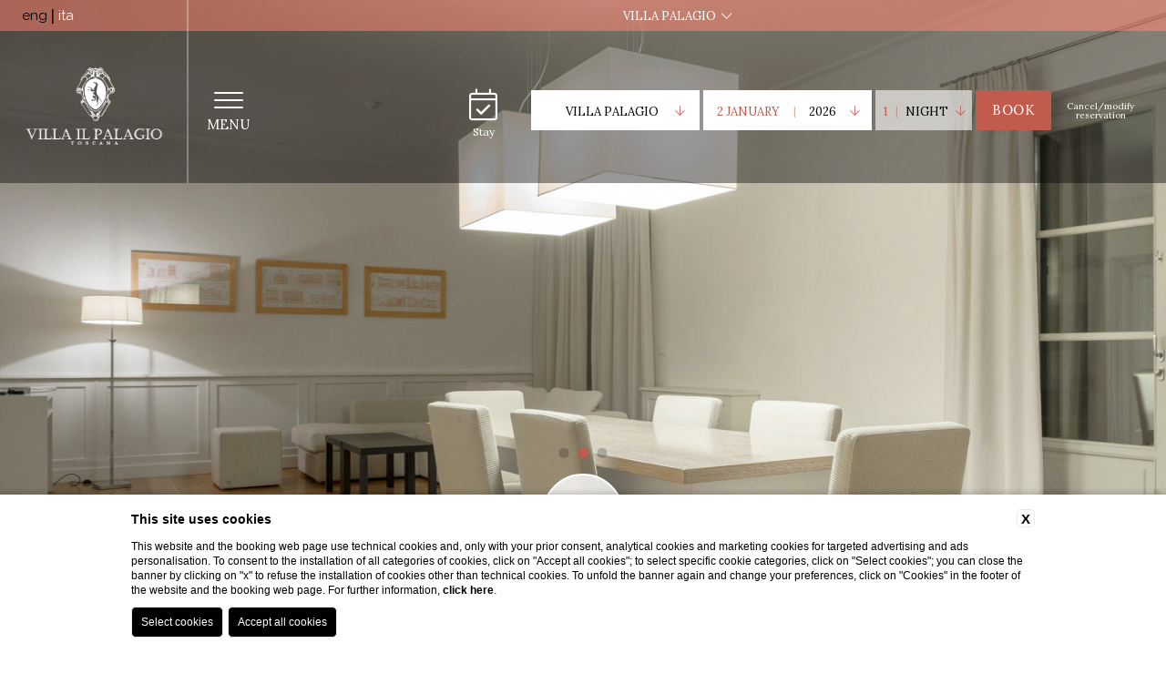

--- FILE ---
content_type: text/html; charset=UTF-8
request_url: https://www.tuscaniahotelgroup.com/en/villa-palagio/services-holiday-apartment-near-florence
body_size: 9198
content:



<!doctype html>
<html>

      <!-- **************************** HEAD **************************** -->
      <head>

              
    <title>Discover the Services that can offer you Villa il Palagio in Valdarno</title>
    <meta name="description" content="Museum booking services, guided tours, external laundry, meeting and reception rooms, storage of objects and much more at Villa il Palagio!">
    <meta property="og:locale" content="en_US">
    <meta property="og:type" content="website">
    <meta property="og:title" content="Discover the Services that can offer you Villa il Palagio in Valdarno">
    <meta property="og:description" content="Museum booking services, guided tours, external laundry, meeting and reception rooms, storage of objects and much more at Villa il Palagio!">
    <meta property="og:url" content="https://www.tuscaniahotelgroup.com/en/villa-palagio/services-holiday-apartment-near-florence">
    <meta property="og:site_name" content="Tuscania Hotel Group">
    <meta property="og:image" content="https://cdn.blastness.biz/media/344/Top-Palagio/thumbs/medium/canova-87.jpg" >
    <meta name="twitter:card" content="summary">
    <meta name="twitter:site" content="https://www.tuscaniahotelgroup.com/en/villa-palagio/services-holiday-apartment-near-florence">
    <meta name="twitter:creator" content="">
   
    <link rel="preconnect" href="https://cdn.blastness.biz">
    <link rel="dns-prefetch" href="https://cdn.blastness.biz">
            <style>
                body{
                    -webkit-font-smoothing: antialiased;
                    -moz-osx-font-smoothing: grayscale;
                    text-rendering: optimizeLegibility;
                    font-smoothing: antialiased;
                }
            </style>
            <link rel="alternate" hreflang="en" href="https://www.tuscaniahotelgroup.com/en/villa-palagio/services-holiday-apartment-near-florence" />
<link rel="alternate" hreflang="x-default" href="https://www.tuscaniahotelgroup.com/en/villa-palagio/services-holiday-apartment-near-florence" />
<link rel="alternate" hreflang="it" href="https://www.tuscaniahotelgroup.com/it/villa-palagio/servizi-appartamento-vacanza-vicino-firenze" />
    <link rel="canonical" href="https://www.tuscaniahotelgroup.com/en/villa-palagio/services-holiday-apartment-near-florence" />

              <meta http-equiv="Content-Type" content="text/html; charset=utf-8" />
              <meta name="format-detection" content="telephone=no">
              <meta name="viewport" content="width=device-width, initial-scale=1.0, maximum-scale=1.0, user-scalable=0">
              <meta http-equiv="Content-Type" content="text/html; charset=utf-8" />

              <!--<link rel="stylesheet" href="https://use.fontawesome.com/releases/v5.5.0/css/all.css" integrity="sha384-B4dIYHKNBt8Bc12p+WXckhzcICo0wtJAoU8YZTY5qE0Id1GSseTk6S+L3BlXeVIU" crossorigin="anonymous">-->

              <!--
              <link href="https://cdn.blastness.biz/assets/527/templates/mgt/public/assets/css/header.min.css?v=20241124223549" rel="stylesheet" type="text/css">
              <script  src="https://code.jquery.com/jquery-3.4.1.min.js"  integrity="sha256-CSXorXvZcTkaix6Yvo6HppcZGetbYMGWSFlBw8HfCJo="  crossorigin="anonymous"> </script>
              <script src="/templates/mgt/public/assets/js/bundle.js"></script>
              <script src="/templates/mgt/public/assets/js/vendors-main.bundle.js"></script>
              -->



              <!-- Inclusione Font Aewesome -->
              <!-- <link rel="stylesheet" href="/templates/mgt/public/assets/css/font-awesome.css"> -->
              <script src="https://kit.fontawesome.com/b2b72134a1.js" crossorigin="anonymous"></script>

              <link href="https://cdn.blastness.biz/assets/527/templates/mgt/public/assets/css/header.min.css?v=20241124223549" rel="stylesheet" type="text/css">
              <link href="https://cdn.blastness.biz/assets/527/templates/mgt/public/assets/css/style.min.css?v=20241124223550" rel="stylesheet" type="text/css">
              <link href="https://cdn.blastness.biz/assets/527/templates/mgt/public/libs/swiper-4.5.0/css/swiper.min.css?v=20241124223550" rel="stylesheet" type="text/css">
              <link href="https://cdn.blastness.biz/assets/527/templates/mgt/public/libs/aos-master/aos.css?v=20241124223550" rel="stylesheet" type="text/css">
              <link href="https://cdn.blastness.biz/assets/527/templates/mgt/public/libs/photobox/photobox/photobox.css?v=20241124223550" rel="stylesheet" type="text/css">
              <link href="https://cdn.blastness.biz/assets/527/templates/mgt/public/libs/jquery-ui/jquery-ui.theme.min.css?v=20241124223550" rel="stylesheet" type="text/css">
              <link href="https://cdn.blastness.biz/assets/527/templates/mgt/public/libs/jquery-ui/jquery-ui.min.css?v=20241124223550" rel="stylesheet" type="text/css">
              <link href="https://cdn.blastness.biz/assets/527/templates/mgt/public/libs/hamburgers-master/hamburgers.min.css?v=20241124223550" rel="stylesheet" type="text/css">
              <script  src="https://code.jquery.com/jquery-3.4.1.min.js"  integrity="sha256-CSXorXvZcTkaix6Yvo6HppcZGetbYMGWSFlBw8HfCJo="  crossorigin="anonymous"> </script>
              <script src="https://cdn.blastness.biz/assets/527/templates/mgt/public/libs/swiper-4.5.0/js/swiper.min.js?v=20241124223549" type='text/javascript'></script>
              <script src="https://cdn.blastness.biz/assets/527/templates/mgt/public/libs/aos-master/aos.js?v=20241124223549" type='text/javascript'></script>
              <script src="https://cdn.blastness.biz/assets/527/templates/mgt/public/libs/photobox/photobox/jquery.photobox.js?v=20241124223549" type='text/javascript'></script>
              <script src="https://cdn.blastness.biz/assets/527/templates/mgt/public/libs/jquery-ui/jquery-ui.min.js?v=20241124223549" type='text/javascript'></script>
              <script src="https://cdn.blastness.biz/assets/527/templates/mgt/public/libs/Blazy.js?v=20241124223549" type='text/javascript'></script>
              <script src="https://cdn.blastness.biz/assets/527/templates/mgt/public/assets/js/index.js?v=20241124223549" type='text/javascript'></script>

              <link rel="icon" type="image/png" sizes="16x16" href="/templates/mgt/public/images/favicon.ico">

              <style class="style_theme_roller">/* TUSCANIA - CSS @Edo */

html body header .header-top .banda-bottom .container-dx #qr .qr-element{width: 185px;}

html body header .header-top .banda-bottom .container-dx #qr .qr-element .testo .fal{font-size: 12px;}
html body header .header-top .banda-bottom .container-dx #qr .qr-element .testo div{font-family: "Lora",serif;}
html body header .header-top .banda-bottom .container-dx #qr .qr-element .testo .numero{font-size: 13px}

/* --- CONTENUTO --- */
html body .container.container-home{padding-top: 0}

/* link */
.contenuto .testo a { color:#c15b4c; text-decoration: none }
/* lista ul */
.lista{ padding-left: 55px; list-style-type: square;  }
/* testo */
html body .container .contenuto .testo{padding: 0 120px}

/* --- LINGUE --- */
html body.scroll header .header-top .banda-bottom .lingue-new{background: none}

/* --- LOGO --- */
html body header .header-top .banda-bottom .container-sx .logo-top{top:unset; left:unset;}
html body header .header-top .banda-bottom .container-sx{-webkit-box-pack: center;justify-content: center}


/* --- BOX HOME --- */
html body.la-canova .container .box-alternati .box-item:first-child, html body.palagio .container .box-alternati .box-item:first-child, html body.villa-pitiana .container .box-alternati .box-item:first-child {
    margin-top: 0px;
}
html body.la-canova .container .box-alternati .box-item:first-child a .box-testo .testo, html body.palagio .container .box-alternati .box-item:first-child a .box-testo .testo, html body.villa-pitiana .container .box-alternati .box-item:first-child a .box-testo .testo {
    padding: 45px 30px;
    color: #000;
}
html body.palagio .container .box-alternati .box-item:first-child a .box-testo, html body.villa-pitiana .container .box-alternati .box-item:first-child a .box-testo {
    background: #fff;
    
}



/* --- BOX ALTERNATI --- */

html body .container .box-camere-struttureboxdispari{margin-top: 0}
html body .container .box_descrizione_home .fascia_box_descrizione_home .testo_fascia_box_descrizione_home a .fascia_link{-webkit-transition: all .5s ease 0s;transition: all .5s ease 0s}
html body .container .box_descrizione_home .fascia_box_descrizione_home .testo_fascia_box_descrizione_home a .fascia_link:hover{color:#5f2921;}
html body .container .box-alternati .box-item a .fascia_descrizione .fascia-testo .fascia_scopri{-webkit-transition: all .5s ease 0s;transition: all .5s ease 0s}
html body .container .box-alternati .box-item a .fascia_descrizione .fascia-testo .fascia_scopri:hover{color:#5f2921;}

/* --- TITOLO HOME --- */
html body .box-titolo.box-titolo-home h2{padding: 22; text-align: left}



html body .box-camere-descrizione .box-item a .fascia_descrizione{display: -webkit-box;display: flex; -webkit-box-align: center; align-items: center; height: 100px!important;}
html body .box-camere-descrizione .box-item a .fascia_descrizione .fascia-testo{top:unset!important;}


.link_landing_generator{display: -webkit-box;display: flex; -webkit-box-pack: center; justify-content: center; margin-top:15px;}
.link_landing_generator li{margin:0 7px;}
.link_landing_generator li a{text-decoration: none;color: #fff;font-size: 18px;text-transform: lowercase;}

.testo .link_landing_generator{display: -webkit-box;display: flex; -webkit-box-pack: center; justify-content: center; margin-top:15px; flex-wrap: wrap}
.testo .link_landing_generator li{width: auto; margin: 5px 7px;}

.pulsanti_LG3{margin-top: 35px; text-align: center; margin-bottom: 25px;}
.pulsanti_LG3 a{background: #c15b4c; text-decoration: none; color: #fff!important; padding: 10px;}

/* --- MAPPA --- */
#map{ margin: 0 auto;  }
html body .container-mappa{top:0px; position: unset; left:unset; -webkit-transform: none; transform: none;}
html body .container-mappa .box-mappa{height: 430px}

html body .container .box_descrizione_home{top:unset; bottom:815px;}
html body .container .box-alternati.box-home{margin-top:0; margin-bottom:130px;}

/* --- SCROLL DOW BUTTON --- */
html body header .cont_show{bottom:110px;}
html body header .swiper-pagination{bottom:215px;}


html body .footer .footer-menu{flex-wrap: wrap}
html body .container .box_descrizione_home.home-figlio{bottom:815px}
html body .container .box-offerte-slider{border-top: 1px solid rgba(0,0,0,0);}

/* offerte slide */
html body .container .box-offerte-slider .off-slide .swiper-wrapper .swiper-slide a .box .text{margin-top:10px;}

/* calendario */
.ui-widget-header{background: #c15b4c!important;border:none;}

.link_landing_generator{
    flex-wrap: wrap;
}

html body .container .box-alternati .box-item a .box-testo.box-testo--canova{
	background: #fff;
}
html body .container .box-alternati .box-item a .box-testo.box-testo--canova .testo{
	color:#000
}

.container_video{
	width: 100%;
    height: 100%;
}
.container_video video{
	width: 100%;
	height: 100%;
	object-fit: cover;
}


.menu .menu-item:last-child{
	display: none;
}

/* ***---*** RESPONSIVE ***---*** */

@media screen and (max-height: 730px){
	 /* logo */
 	 html body header .header-top .banda-bottom .container-dx .container-menu .menu .menu-item .menu-link{font-size: 23px}
 	 html body header .header-top .banda-bottom .container-dx .container-menu .menu .menu-item .menu-child li a{font-size: 17px}
 	 html body header .header-top .banda-bottom .container-dx .container-menu .menu .menu-item{margin:12px;}
}

@media screen and (max-width: 1450px){
	 /* scritta box - discover more */
 	 html body .container .box-alternati .box-item a .fascia_descrizione .fascia-testo .fascia_scopri{font-size: 17px; margin-top:-2px;}
}

@media screen and (max-width: 1400px){
	 /* logo */
 	 html body header .header-top .banda-bottom .container-sx .logo-top img{  height: unset; width: 170px }
	 /* scritta box - discover more */
 	 html body .container .box-alternati .box-item a .fascia_descrizione .fascia-testo .fascia_indirizzo{ font-size: 14px; }
	 /* header sx */
 	 html body header .header-top .banda-bottom .container-sx{width:205px;}
}

@media screen and (max-width: 1350px){
              html body .container .box-alternati .box-item a .fascia_descrizione .fascia-testo .fascia_indirizzo{width: 100%; text-align: center; padding: 0 5px;}
 	 html body .container .box-alternati .box-item a .fascia_descrizione .fascia-testo .fascia_scopri {width: 100%; text-align: center; margin-top: 7px; padding: 0 5px;}
	 html body .container .box-alternati .box-item a .fascia_descrizione{ display: -webkit-box; display: flex; -webkit-box-align: center;align-items: center;}
  	 html body .container .box-alternati .box-item a .fascia_descrizione .fascia-testo{top: unset; width: 100%;}
}

@media screen and (max-width: 1250px){
	/* qr */
	html body header .header-top .banda-bottom .container-dx #qr .qr-element .testo .numero.strutture_prima_parola { font-size:12px; }
 	 html body header .header-top .banda-bottom .container-dx #qr .qr-element .testo div { font-size:12px; }
}

@media screen and (max-width: 1024px){
	.menu .menu-item:last-child{
		display: list-item;
	}

	.menu .menu-item:nth-last-child(2){
		display: none;
	}
	/* logo */
 	 html body header .header-top .banda-bottom .container-sx .logo-top img{  height: 110px; width: unset; }
 	 html body header .header-top .banda-bottom .container-sx .logo-top{left:50%;}
 	 /* contenuto */
 	 html body .container .contenuto .testo{padding: 0 25px}
 	 /* header */
 	 html body header .header-top .banda-bottom .container-sx{width: 100%}
 	 html body .container .box_descrizione_home{bottom:0;}
 	 /* show */
      html body header .cont_show{bottom:24px;}
      html body .container .box_descrizione_home.home-figlio{
          bottom:40px
      }
}

p>small {
	font-size: 1rem;
}

@media screen and (max-width: 750px){
	/* loghi footer*/
 	 html body .footer .container-loghi .lista-loghi{ flex-wrap: wrap;  }
 	 html body .footer .container-loghi .lista-loghi li{ width: 49%; margin: 10px 0;  }
}


.landing-ig{
	font-size: 24px;
}
/* TUSCANIA - CSS @Edo */</style>
      <style class="style_theme_roller">/* TUSCANIA - CSS @Edo */

html body header .header-top .banda-bottom .container-dx #qr .qr-element{width: 185px;}

html body header .header-top .banda-bottom .container-dx #qr .qr-element .testo .fal{font-size: 12px;}
html body header .header-top .banda-bottom .container-dx #qr .qr-element .testo div{font-family: "Lora",serif;}
html body header .header-top .banda-bottom .container-dx #qr .qr-element .testo .numero{font-size: 13px}

/* --- CONTENUTO --- */
html body .container.container-home{padding-top: 0}

/* link */
.contenuto .testo a { color:#c15b4c; text-decoration: none }
/* lista ul */
.lista{ padding-left: 55px; list-style-type: square;  }
/* testo */
html body .container .contenuto .testo{padding: 0 120px}

/* --- LINGUE --- */
html body.scroll header .header-top .banda-bottom .lingue-new{background: none}

/* --- LOGO --- */
html body header .header-top .banda-bottom .container-sx .logo-top{top:unset; left:unset;}
html body header .header-top .banda-bottom .container-sx{-webkit-box-pack: center;justify-content: center}


/* --- BOX HOME --- */
html body.la-canova .container .box-alternati .box-item:first-child, html body.palagio .container .box-alternati .box-item:first-child, html body.villa-pitiana .container .box-alternati .box-item:first-child {
    margin-top: 0px;
}
html body.la-canova .container .box-alternati .box-item:first-child a .box-testo .testo, html body.palagio .container .box-alternati .box-item:first-child a .box-testo .testo, html body.villa-pitiana .container .box-alternati .box-item:first-child a .box-testo .testo {
    padding: 45px 30px;
    color: #000;
}
html body.palagio .container .box-alternati .box-item:first-child a .box-testo, html body.villa-pitiana .container .box-alternati .box-item:first-child a .box-testo {
    background: #fff;
    
}



/* --- BOX ALTERNATI --- */

html body .container .box-camere-struttureboxdispari{margin-top: 0}
html body .container .box_descrizione_home .fascia_box_descrizione_home .testo_fascia_box_descrizione_home a .fascia_link{-webkit-transition: all .5s ease 0s;transition: all .5s ease 0s}
html body .container .box_descrizione_home .fascia_box_descrizione_home .testo_fascia_box_descrizione_home a .fascia_link:hover{color:#5f2921;}
html body .container .box-alternati .box-item a .fascia_descrizione .fascia-testo .fascia_scopri{-webkit-transition: all .5s ease 0s;transition: all .5s ease 0s}
html body .container .box-alternati .box-item a .fascia_descrizione .fascia-testo .fascia_scopri:hover{color:#5f2921;}

/* --- TITOLO HOME --- */
html body .box-titolo.box-titolo-home h2{padding: 22; text-align: left}



html body .box-camere-descrizione .box-item a .fascia_descrizione{display: -webkit-box;display: flex; -webkit-box-align: center; align-items: center; height: 100px!important;}
html body .box-camere-descrizione .box-item a .fascia_descrizione .fascia-testo{top:unset!important;}


.link_landing_generator{display: -webkit-box;display: flex; -webkit-box-pack: center; justify-content: center; margin-top:15px;}
.link_landing_generator li{margin:0 7px;}
.link_landing_generator li a{text-decoration: none;color: #fff;font-size: 18px;text-transform: lowercase;}

.testo .link_landing_generator{display: -webkit-box;display: flex; -webkit-box-pack: center; justify-content: center; margin-top:15px; flex-wrap: wrap}
.testo .link_landing_generator li{width: auto; margin: 5px 7px;}

.pulsanti_LG3{margin-top: 35px; text-align: center; margin-bottom: 25px;}
.pulsanti_LG3 a{background: #c15b4c; text-decoration: none; color: #fff!important; padding: 10px;}

/* --- MAPPA --- */
#map{ margin: 0 auto;  }
html body .container-mappa{top:0px; position: unset; left:unset; -webkit-transform: none; transform: none;}
html body .container-mappa .box-mappa{height: 430px}

html body .container .box_descrizione_home{top:unset; bottom:815px;}
html body .container .box-alternati.box-home{margin-top:0; margin-bottom:130px;}

/* --- SCROLL DOW BUTTON --- */
html body header .cont_show{bottom:110px;}
html body header .swiper-pagination{bottom:215px;}


html body .footer .footer-menu{flex-wrap: wrap}
html body .container .box_descrizione_home.home-figlio{bottom:815px}
html body .container .box-offerte-slider{border-top: 1px solid rgba(0,0,0,0);}

/* offerte slide */
html body .container .box-offerte-slider .off-slide .swiper-wrapper .swiper-slide a .box .text{margin-top:10px;}

/* calendario */
.ui-widget-header{background: #c15b4c!important;border:none;}

.link_landing_generator{
    flex-wrap: wrap;
}

html body .container .box-alternati .box-item a .box-testo.box-testo--canova{
	background: #fff;
}
html body .container .box-alternati .box-item a .box-testo.box-testo--canova .testo{
	color:#000
}

.container_video{
	width: 100%;
    height: 100%;
}
.container_video video{
	width: 100%;
	height: 100%;
	object-fit: cover;
}


.menu .menu-item:last-child{
	display: none;
}

/* ***---*** RESPONSIVE ***---*** */

@media screen and (max-height: 730px){
	 /* logo */
 	 html body header .header-top .banda-bottom .container-dx .container-menu .menu .menu-item .menu-link{font-size: 23px}
 	 html body header .header-top .banda-bottom .container-dx .container-menu .menu .menu-item .menu-child li a{font-size: 17px}
 	 html body header .header-top .banda-bottom .container-dx .container-menu .menu .menu-item{margin:12px;}
}

@media screen and (max-width: 1450px){
	 /* scritta box - discover more */
 	 html body .container .box-alternati .box-item a .fascia_descrizione .fascia-testo .fascia_scopri{font-size: 17px; margin-top:-2px;}
}

@media screen and (max-width: 1400px){
	 /* logo */
 	 html body header .header-top .banda-bottom .container-sx .logo-top img{  height: unset; width: 170px }
	 /* scritta box - discover more */
 	 html body .container .box-alternati .box-item a .fascia_descrizione .fascia-testo .fascia_indirizzo{ font-size: 14px; }
	 /* header sx */
 	 html body header .header-top .banda-bottom .container-sx{width:205px;}
}

@media screen and (max-width: 1350px){
              html body .container .box-alternati .box-item a .fascia_descrizione .fascia-testo .fascia_indirizzo{width: 100%; text-align: center; padding: 0 5px;}
 	 html body .container .box-alternati .box-item a .fascia_descrizione .fascia-testo .fascia_scopri {width: 100%; text-align: center; margin-top: 7px; padding: 0 5px;}
	 html body .container .box-alternati .box-item a .fascia_descrizione{ display: -webkit-box; display: flex; -webkit-box-align: center;align-items: center;}
  	 html body .container .box-alternati .box-item a .fascia_descrizione .fascia-testo{top: unset; width: 100%;}
}

@media screen and (max-width: 1250px){
	/* qr */
	html body header .header-top .banda-bottom .container-dx #qr .qr-element .testo .numero.strutture_prima_parola { font-size:12px; }
 	 html body header .header-top .banda-bottom .container-dx #qr .qr-element .testo div { font-size:12px; }
}

@media screen and (max-width: 1024px){
	.menu .menu-item:last-child{
		display: list-item;
	}

	.menu .menu-item:nth-last-child(2){
		display: none;
	}
	/* logo */
 	 html body header .header-top .banda-bottom .container-sx .logo-top img{  height: 110px; width: unset; }
 	 html body header .header-top .banda-bottom .container-sx .logo-top{left:50%;}
 	 /* contenuto */
 	 html body .container .contenuto .testo{padding: 0 25px}
 	 /* header */
 	 html body header .header-top .banda-bottom .container-sx{width: 100%}
 	 html body .container .box_descrizione_home{bottom:0;}
 	 /* show */
      html body header .cont_show{bottom:24px;}
      html body .container .box_descrizione_home.home-figlio{
          bottom:40px
      }
}

p>small {
	font-size: 1rem;
}

@media screen and (max-width: 750px){
	/* loghi footer*/
 	 html body .footer .container-loghi .lista-loghi{ flex-wrap: wrap;  }
 	 html body .footer .container-loghi .lista-loghi li{ width: 49%; margin: 10px 0;  }
}


.landing-ig{
	font-size: 24px;
}
/* TUSCANIA - CSS @Edo */</style></head>

      <!-- **************************** BODY **************************** -->
      <body>



       <!-- **************************** BODY **************************** -->
       <body class="palagio">

              <!-- **************************** HEADER **************************** -->
              <header>

                    <!-- Gallery top -->
                    
                    


                    <div class="gallery_top">

                            
                                   <div class="swiper-wrapper">

                                   
                                          <div class="swiper-slide">
                                                 <picture>
                                                        <source media="(max-width: 750px)" srcset="https://cdn.blastness.biz/media/344/Top-Palagio/thumbs/medium/canova-87.jpg">
                                                        <source media="(max-width: 1014px)" srcset="https://cdn.blastness.biz/media/344/Top-Palagio/thumbs/medium/canova-87.jpg">
                                                        <img class="img" src="https://cdn.blastness.biz/media/344/Top-Palagio/thumbs/full/canova-87.jpg" alt="">
                                                 </picture>

                                          
                                          </div>


                                   
                                          <div class="swiper-slide">
                                                 <picture>
                                                        <source media="(max-width: 750px)" srcset="https://cdn.blastness.biz/media/344/Top-Palagio/thumbs/medium/1600interno(1).jpg">
                                                        <source media="(max-width: 1014px)" srcset="https://cdn.blastness.biz/media/344/Top-Palagio/thumbs/medium/1600interno(1).jpg">
                                                        <img class="img" src="https://cdn.blastness.biz/media/344/Top-Palagio/thumbs/full/1600interno(1).jpg" alt="">
                                                 </picture>

                                          
                                          </div>


                                   
                                          <div class="swiper-slide">
                                                 <picture>
                                                        <source media="(max-width: 750px)" srcset="https://cdn.blastness.biz/media/344/Top-Palagio/thumbs/medium/1600salotto.jpg">
                                                        <source media="(max-width: 1014px)" srcset="https://cdn.blastness.biz/media/344/Top-Palagio/thumbs/medium/1600salotto.jpg">
                                                        <img class="img" src="https://cdn.blastness.biz/media/344/Top-Palagio/thumbs/full/1600salotto.jpg" alt="">
                                                 </picture>

                                          
                                          </div>


                                   
                                   </div>

                            
                    </div>
                    <div class="swiper-pagination"></div>
			<!-- Pulsante "Show More" -->
                    <div class="cont_show">
                              <i class="fal fa-arrow-down"></i>
                    </div>


                    <div class="header-top">

                           <div class="banda-top">

		                    <!-- lingue-lista -->
		                    <div class="lingue"><a class="active" href="/en/villa-palagio/services-holiday-apartment-near-florence">&nbsp;eng</a> |<a href="/it/villa-palagio/servizi-appartamento-vacanza-vicino-firenze">&nbsp;ita</a></div>
		                    <!-- Banda Strutture -->
		                    
       <div class="select-struttura">
              <div class="titolo-struttura">
                    Villa Palagio&nbsp;&nbsp;<i class="fal fa-chevron-down"></i>
              </div>
       </div>
                           </div>
                           <!-- Fine Banda Top -->

	                    <!-- Box Strutture -->
	                                              <div class="container-strutture">
                                 <div class="lista">
                                                                                      <a href="/"> Tuscania Hotel Group </a>
                                              <br />
                                                                                      <a href="/en/villa-palagio/index"> Villa Palagio </a>
                                              <br />
                                                                                      <a href="/en/villa-pitiana/index"> Villa Pitiana </a>
                                              <br />
                                                                                      <a href="/en/la-canova/index"> La Canova </a>
                                              <br />
                                                                          </div>
                          </div>

                           <div class="banda-bottom">

		                    <!-- lingue-tendina -->
		                    <div class="lingue-new"><div class="titolo-lingua">&nbsp;eng&nbsp;<i class="fal fa-chevron-down"></i></div><div class="container-lingue"><a href="/en/villa-palagio/services-holiday-apartment-near-florence">en</a><a href="/it/villa-palagio/servizi-appartamento-vacanza-vicino-firenze">it</a></div></div>
                                 <div class="container-sx">

                                        <!-- logo -->
                                        

              
              <a href="/en/villa-palagio/index" class="logo-top">
                    <img class="logo-villa-palagio" src="/templates/mgt/public/images/logo-villa-palagio.png" />
              </a>
                                 </div>
                                 <!-- Fine Continer-Sx -->


                                 <div class="container-dx">

                                        <!-- hamburgher menù -->
                                        <div class="cont_hamb">
                                              <div></div>
                                              <div></div>
                                              <div></div>
                                              Menu
                                        </div>
                                        <!-- hamburgher menù -->

					       <!-- Menu -->
                                        



       <!-- menù -->
       <div class="container-menu">

              <ul class="menu">

                    
                           <li class="menu-item ">
                                 <a class="menu-link" href="/en/villa-palagio/holiday-apartment-rignano-arno-florence">
                                        The apartments                                 </a>

                                  
                           </li>

                    
                           <li class="menu-item ">
                                 <a class="menu-link" href="/en/villa-palagio/holiday-apartment-with-swimming-pool-near-florence">
                                        Swimming pool                                  </a>

                                  
                           </li>

                    
                           <li class="menu-item ">
                                 <a class="menu-link" href="/en/villa-palagio/wedding-location-near-florence">
                                        Wedding                                 </a>

                                  
                                        <ul class="menu-child">
                                                                                                   <li >
                                                           <a href="/en/villa-palagio/oratory">
                                                                  Oratory                                                            </a>
                                                     </li>
                                                                                      </ul>

                                  
                           </li>

                    
                           <li class="menu-item ">
                                 <a class="menu-link" href="/en/villa-palagio/holiday-apartment-rignano-sull-arno">
                                        Location                                 </a>

                                  
                           </li>

                    
                           <li class="menu-item ">
                                 <a class="menu-link" href="/en/villa-palagio/gallery">
                                        Gallery                                 </a>

                                  
                           </li>

                    
                           <li class="menu-item ">
                                 <a class="menu-link" href="/en/villa-palagio/offers-holiday-apartment-near-florence">
                                        Offers                                 </a>

                                  
                           </li>

                    
                           <li class="menu-item ">
                                 <a class="menu-link" href="https://www.blastnessbooking.com/reservations/risultato.html?lingua_int=eng&id_albergo=21508&dc=9843&id_stile=16381&notti_1=1&tot_camere=1&tot_adulti=2&tot_bambini=0&gg=02&mm=01&aa=2026">
                                        Book                                 </a>

                                  
                           </li>

                    
              </ul>

       </div>

       <!-- menù -->




<!--
                           <li class="menu-item">
                                 <a class="menu-link" href="#">
                                        Hotel
                                 </a>
                                 <ul class="menu-child">
                                        <li> <a href=""> Servizi </a></li>
                                        <li> <a href=""> Storia  </a></li>
                                        <li> <a href=""> Attività  </a></li>
                                        <li> <a href=""> Location  </a></li>
                                        <li> <a href=""> Chi Siamo  </a></li>
                                 </ul>
                           </li>
                           <li class="menu-item">
                                 <a class="menu-link" href="#">
                                        Camere
                                 </a>
                           </li>








                                         <div class="container-menu">
                                               <ul class="menu">
                                                      <li class="menu-item menu-item--active">
                                                            <a class="menu-link" href="#">
                                                                   Home Page
                                                            </a>
                                                      </li>
                                                      <li class="menu-item">
                                                            <a class="menu-link" href="#">
                                                                   Hotel
                                                            </a>
                                                            <ul class="menu-child">
                                                                   <li> <a href=""> Servizi </a></li>
                                                                   <li> <a href=""> Storia  </a></li>
                                                                   <li> <a href=""> Attività  </a></li>
                                                                   <li> <a href=""> Location  </a></li>
                                                                   <li> <a href=""> Chi Siamo  </a></li>
                                                            </ul>
                                                      </li>
                                                      <li class="menu-item">
                                                            <a class="menu-link" href="#">
                                                                   Camere
                                                            </a>
                                                      </li>
                                               </ul>
                                         </div>



                           -->
                                       <!-- QR -->
						 
                           

                           <form id="qr" action="https://www.blastnessbooking.com/reservations/risultato.html" method="get" target="">

                                  <div class="calendar">
                                        <a href="#">
                                              <i class="fal fa-calendar-check"></i>
                                              <br />
                                              Stay                                        </a>
                                 </div>

                                 <!-- strutture -->
                                  <div class="qr-element">
                                         <select id="strutture_1" onchange="

                                         var selId = $(this).find(':selected').data('id');
                                         var selDc = $(this).find(':selected').data('dc');
                                         var selStyle = $(this).find(':selected').data('stile');

                                         $('#id_stile').val(selStyle);

                                         if($(this)[0].selectedIndex==0){
                                            $('#qr').attr('action','https://www.blastnessbooking.com/reservations/gruppo.html');
                                            $('#fieldQrId').attr('name','id_gruppo').val(selId);
                                            $('#fieldQrDc').attr('name','dc_gruppo').val(selDc);
                                          } else {
                                            $('#qr').attr('action','https://www.blastnessbooking.com/reservations/risultato.html');
                                            $('#fieldQrId').attr('name','id_albergo').val(selId);
                                            $('#fieldQrDc').attr('name','dc').val(selDc);
                                          }">
                                                                                                    <option data-padre="1"
                                                                                                            data-id="22023"
                                                      data-dc="5993"
                                                      data-stile="16383">
                                                      Tuscania Hotel Group                                                      </option>

                                                                                                    <option data-padre="2"
                                                      selected                                                      data-id="21508"
                                                      data-dc="9843"
                                                      data-stile="16381">
                                                      Villa Palagio                                                      </option>

                                                                                                    <option data-padre="3"
                                                                                                            data-id="21506"
                                                      data-dc="8211"
                                                      data-stile="16380">
                                                      Villa Pitiana                                                      </option>

                                                                                                    <option data-padre="4"
                                                                                                            data-id="21507"
                                                      data-dc="7386"
                                                      data-stile="16382">
                                                      La Canova                                                      </option>

                                                                                        </select>
                                         <div class="testo">
                                               <div class="numero strutture_prima_parola"></div>
                                               <div class="strutture_altra_parola"></div>
                                               <i class="fal fa-arrow-down"></i>
                                         </div>
                                  </div>

                                  <input id="fieldQrId" type="hidden" name="id_albergo" value="21508"/>
                                  <input id="fieldQrDc" type="hidden" name="dc" value="9843"/>




                                 <!-- calendario -->
                                 <div class="qr-element">
                                        <input type="text" id="datepciker" class="datepicker" readonly />
                                        <div class="testo">
                                              <div class="numero data-testo-prima"></div>
                                              <i class="fal">|</i>
                                              <div class="data-testo-dopo"></div>
                                              <i class="fal fa-arrow-down"></i>
                                        </div>
                                 </div>

                                 <!-- notti -->
                                 <div class="qr-element small-qr">
                                        <select id="notti_1">
                                                                                                   <option selected=selected value="1">1 Night</option>
                                                                                                   <option  value="2">2 Nights</option>
                                                                                                   <option  value="3">3 Nights</option>
                                                                                                   <option  value="4">4 Nights</option>
                                                                                                   <option  value="5">5 Nights</option>
                                                                                                   <option  value="6">6 Nights</option>
                                                                                                   <option  value="7">7 Nights</option>
                                                                                                   <option  value="8">8 Nights</option>
                                                                                                   <option  value="9">9 Nights</option>
                                                                                                   <option  value="10">10 Nights</option>
                                                                                      </select>
                                        <div class="testo">
                                              <div class="numero notti_numero"></div>
                                              <i class="fal">|</i>
                                              <div class="notti_testo"></div>
                                              <i class="fal fa-arrow-down"></i>
                                        </div>
                                 </div>

                                 <!-- persone -->
                                 <!--
                                 <div class="qr-element small-qr">
                                        <select id="persone_1">
                                                                                                   <option  value="1">1 Adult</option>
                                                                                                   <option selected=selected value="2">2 Adults</option>
                                                                                                   <option  value="3">3 Adults</option>
                                                                                                   <option  value="4">4 Adults</option>
                                                                                                   <option  value="5">5 Adults</option>
                                                                                                   <option  value="6">6 Adults</option>
                                                                                                   <option  value="7">7 Adults</option>
                                                                                                   <option  value="8">8 Adults</option>
                                                                                                   <option  value="9">9 Adults</option>
                                                                                                   <option  value="10">10 Adults</option>
                                                                                      </select>
                                        <div class="testo">
                                              <div class="numero persone_numero"></div>
                                              <i class="fal">|</i>
                                              <div class="persone_testo"></div>
                                              <i class="fal fa-arrow-down"></i>
                                        </div>
                                 </div>
                                 -->

                                 <div class="qr-element prenota">
                                        <input type="submit" class="bottone-prenota" value="Book">
                                        <div>Book</div>
                                 </div>

                                 <div class="qr-element cancella">
                                        <a href="https://www.blastnessbooking.com/reservations/cancel_modify.html?lingua_int=eng&id_albergo=21508&dc=9843&id_stile=16381">Cancel/modify reservation</a>
                                 </div>

                                 <input id="id_stile" type="hidden" name="id_stile" value="16381"/>
                                 <input type="hidden" name="lingua_int" value="eng"/>
                                 <input type="hidden" name="gg" value=""/>
                                 <input type="hidden" name="mm" value=""/>
                                 <input type="hidden" name="aa" value=""/>
                                 <input type="hidden" name="tot_adulti" value="2"/>
                                 <input type="hidden" name="tot_camere" value="1"/>
                                 <input type="hidden" name="tot_bambini" value="0"/>
                                 <input type="hidden" name="notti_1" value=""/>

                           </form>


                                 </div>
                                 <!-- Fine Container-Dx -->

                           </div>
                           <!-- Fine Banda Bottom -->

                    </div>

              </header>
              <!-- **************************** FINE HEADER **************************** -->


              <div class="box-titolo ">

                    <!-- Titolo -->
                    <h2>Services</h2>

                   <!-- Breadcrumb -->
                    <ul class="breadcrumb" ><li><a href="/en/villa-palagio/index">Home</a></li><li >
                <a  href="/en/villa-palagio/index">Villa Palagio</a>
                </li><li >
                <a  href="/en/villa-palagio/services-holiday-apartment-near-florence">Services</a>
                </li></ul>
              </div>

              <section class="container ">

                    
                           <div class="contenuto">

                                 <!-- Pagina Interna -->
                                  
                                        <!-- Testo -->
                                        <div class="testo"> <p>Reception hours vary and are displayed at the entrance. <br /> In case of emergency, please contact +39 055860259 or 188.<br /><br /></p>
<p></p>
<p>During opening hours reception is available for:</p>
<ul class="lista">
<li><strong>Wake-up service.<br /><br /></strong></li>
<li><strong>Florence museum reservations: </strong><br /> Galleria dell&rsquo;Accademia and Galleria degli Uffizzi.<br /><br /></li>
<li><strong>The booking of tours with specialist guides:</strong><br />Visits and tastings of Chianti Visite di Pisa, Siena, San Giminiano<br /><br /></li>
<li><strong>Prenotazioni di Tour con guide specializzate:</strong><br /> Visite e Degustazioni del Chianti Visits to Pisa, Siena and San Giminiano<br /><br /></li>
<li><strong>Correspondence and Administration </strong><br />(print-outs, photocopies and faxes).<br /><br /></li>
<li><strong>Safe-keeping of valuables.</strong><br /> We suggest that you leave your valuables in the safe at Reception. Liability for theft of unattended objects or of any cash lies with the owner. It is advisable not to leave cash and valuables in the room in plain sight; in case of uncertainty, the staff may refrain from cleaning the room.<br /><br /></li>
<li><strong>Ordering flowers.<br /><br /></strong></li>
<li><strong>Car rental and taxi service.<br /><br /></strong></li>
<li><strong>External laundry service.</strong><br /> The laundry room is available from Monday to Friday with redelivery the next day by 12.00 a.m. You can use the laundry bag with the booking form in the desk drawer. To request the service take the bag and form to Reception.<br /><br /></li>
<li><strong>Medical treatments</strong><br /> If necessary we will find a doctor for you and we will instruct you on the nearest pharmacies.</li>
</ul> </div>


                                        
                                        <!-- Minigallery -->
                                        

                                        <!-- Fine minigallery -->

                                                                  <!-- Fine pagina Interna -->


                                 <!-- Modello Offerte -->
                                                                  <!-- Fine modello Offerte -->

                                 
                           </div>

                                         <!-- Fine Altre pagine -->


                    <!-- HOME - BOX -->
                                        <!-- Fine Home - Camere - Strutture -->

                    <!-- Offerte Slider -->
                    
<div class="box-offerte-slider">

       <!-- Titolo -->
        <h1 class="titolo-offerte-slider">Our offers:</h1>

       <div class="off-slide">
              <div class="swiper-wrapper">
                                               <div class="swiper-slide">
                                 <a href="https://www.blastnessbooking.com/reservations/risultato.html?lingua_int=eng&id_albergo=21508&dc=9843&id_stile=16381&notti_1=1&tot_camere=1&tot_adulti=2&tot_bambini=0&gg=02&mm=01&aa=2026">
                                        <picture>
                                              <img class="img" src="https://www.blastnessbooking.com/img_hotel/prodotto_21508_19_main.jpg" alt="">
                                        </picture>

                                        <div class="off-logo">

                                                                                            <img src="/templates/mgt/public/images/logo-villa-palagio.png" />
                                        </div>

                                        <div class="box">
                                              <div class="title-off">PAY NOW OFFER LONG STAY PREPAI...</div>
                                                                                            <div class="text">Book now and take advantage of the exclusive offer for long stays</div>
                                              <div class="fascia-testo-rossa">
                                                     <span class="fascia-scopri">book the offer <i class="fal fa-arrow-right"></i></span>
                                              </div>
                                        </div>

                                 </a>
                           </div>
                                               <div class="swiper-slide">
                                 <a href="https://www.blastnessbooking.com/reservations/risultato.html?lingua_int=eng&id_albergo=21508&dc=9843&id_stile=16381&notti_1=1&tot_camere=1&tot_adulti=2&tot_bambini=0&gg=02&mm=01&aa=2026">
                                        <picture>
                                              <img class="img" src="https://www.blastnessbooking.com/img_hotel/prodotto_21508_18_main.jpg" alt="">
                                        </picture>

                                        <div class="off-logo">

                                                                                            <img src="/templates/mgt/public/images/logo-villa-palagio.png" />
                                        </div>

                                        <div class="box">
                                              <div class="title-off">PAY NOW OFFER LONG STAY PREPAI...</div>
                                                                                            <div class="text">Book now and take advantage of the exclusive offer for long stays</div>
                                              <div class="fascia-testo-rossa">
                                                     <span class="fascia-scopri">book the offer <i class="fal fa-arrow-right"></i></span>
                                              </div>
                                        </div>

                                 </a>
                           </div>
                                               <div class="swiper-slide">
                                 <a href="https://www.blastnessbooking.com/reservations/risultato.html?lingua_int=eng&id_albergo=21508&dc=9843&id_stile=16381&notti_1=1&tot_camere=1&tot_adulti=2&tot_bambini=0&gg=02&mm=01&aa=2026">
                                        <picture>
                                              <img class="img" src="https://www.blastnessbooking.com/img_hotel/prodotto_21508_17_main.jpg" alt="">
                                        </picture>

                                        <div class="off-logo">

                                                                                            <img src="/templates/mgt/public/images/logo-villa-palagio.png" />
                                        </div>

                                        <div class="box">
                                              <div class="title-off"> PAY NOW OFFER PREPAID RATE</div>
                                                                                            <div class="text">Book now and take advantage of the exclusive offer for long stays</div>
                                              <div class="fascia-testo-rossa">
                                                     <span class="fascia-scopri">book the offer <i class="fal fa-arrow-right"></i></span>
                                              </div>
                                        </div>

                                 </a>
                           </div>
                                               <div class="swiper-slide">
                                 <a href="https://www.blastnessbooking.com/reservations/risultato.html?lingua_int=eng&id_albergo=21508&dc=9843&id_stile=16381&notti_1=1&tot_camere=1&tot_adulti=2&tot_bambini=0&gg=02&mm=01&aa=2026">
                                        <picture>
                                              <img class="img" src="https://www.blastnessbooking.com/img_hotel/prodotto_21508_6_main.jpg" alt="">
                                        </picture>

                                        <div class="off-logo">

                                                                                            <img src="/templates/mgt/public/images/logo-villa-palagio.png" />
                                        </div>

                                        <div class="box">
                                              <div class="title-off">PAY NOW OFFER LONG STAY PREPAI...</div>
                                                                                            <div class="text">Book now and take advantage of the exclusive offer for long stays</div>
                                              <div class="fascia-testo-rossa">
                                                     <span class="fascia-scopri">book the offer <i class="fal fa-arrow-right"></i></span>
                                              </div>
                                        </div>

                                 </a>
                           </div>
                                               <div class="swiper-slide">
                                 <a href="https://www.blastnessbooking.com/reservations/risultato.html?lingua_int=eng&id_albergo=21508&dc=9843&id_stile=16381&notti_1=1&tot_camere=1&tot_adulti=2&tot_bambini=0&gg=02&mm=01&aa=2026">
                                        <picture>
                                              <img class="img" src="https://www.blastnessbooking.com/img_hotel/prodotto_21508_9_main.jpg" alt="">
                                        </picture>

                                        <div class="off-logo">

                                                                                            <img src="/templates/mgt/public/images/logo-villa-palagio.png" />
                                        </div>

                                        <div class="box">
                                              <div class="title-off"> PAY NOW OFFER PREPAID RATE</div>
                                                                                            <div class="text">Don\'t miss the chance to book the special non-refundable offer</div>
                                              <div class="fascia-testo-rossa">
                                                     <span class="fascia-scopri">book the offer <i class="fal fa-arrow-right"></i></span>
                                              </div>
                                        </div>

                                 </a>
                           </div>
                                               <div class="swiper-slide">
                                 <a href="https://www.blastnessbooking.com/reservations/risultato.html?lingua_int=eng&id_albergo=21508&dc=9843&id_stile=16381&notti_1=1&tot_camere=1&tot_adulti=2&tot_bambini=0&gg=02&mm=01&aa=2026">
                                        <picture>
                                              <img class="img" src="https://www.blastnessbooking.com/img_hotel/prodotto_21508_4_main.jpg" alt="">
                                        </picture>

                                        <div class="off-logo">

                                                                                            <img src="/templates/mgt/public/images/logo-villa-palagio.png" />
                                        </div>

                                        <div class="box">
                                              <div class="title-off"> PAY NOW OFFER LONG STAY PREPA...</div>
                                                                                            <div class="text">This is a special discounted prepaid rate, not refundable. Breakfast included.</div>
                                              <div class="fascia-testo-rossa">
                                                     <span class="fascia-scopri">book the offer <i class="fal fa-arrow-right"></i></span>
                                              </div>
                                        </div>

                                 </a>
                           </div>
                                  </div>
       </div>

       <!-- Altre Offerte -->
       <a href="/en/villa-palagio/offers-holiday-apartment-near-florence">
              <h1 class="tutte-le-offerte">all offers <i class="fal fa-arrow-right"></i></h1>
       </a>

</div>







              </section>


             <!-- **************************** FOOTER **************************** -->
              <footer class="footer">

                    <!-- LISTA LOGHI -->
                                        <div class="container-loghi">

                           <ul class="lista-loghi">

                                                                          <li>
                                              <a href="/">
                                                                                                          <img src="/templates/mgt/public/images/logo-tuscania-hotel-group.png" />
                                              </a>
                                        </li>
                                                                         <li>
                                              <a href="/en/villa-palagio/index">
                                                                                                          <img src="/templates/mgt/public/images/logo-villa-palagio.png" />
                                              </a>
                                        </li>
                                                                         <li>
                                              <a href="/en/villa-pitiana/index">
                                                                                                          <img src="/templates/mgt/public/images/logo-villa-pitiana.png" />
                                              </a>
                                        </li>
                                                                         <li>
                                              <a href="/en/la-canova/index">
                                                                                                          <img src="/templates/mgt/public/images/logo-la-canova.png" />
                                              </a>
                                        </li>
                                 
                           </ul>

                    </div>
                    <!-- ADDRESS -->
                    <address class="address-desktop">
                           Via il Palagio, 59 – Località Palagio 50067 Rignano sull’Arno (Firenze)  |
                           Tel: <a href="tel:+39 055 8348865">+39 055 8348865</a> |
                           Mail: <a href="mailto:info@villapalagio.it ">info@villapalagio.it </a> |
                           P.IVA: 01791760489                    </address>
                    <address class="address-mobile">
                           Via il Palagio, 59 – Località Palagio 50067 Rignano sull’Arno (Firenze)                            <br />
                           Tel: <a href="tel:+39 055 8348865">+39 055 8348865</a>
                           <br />
                           Mail: <a href="mailto:info@villapalagio.it ">info@villapalagio.it </a>
                           <br />
                           P.IVA: 01791760489                    </address>

                    <!-- MENU -->
                    <ul class="footer-menu"><li ><a title="Contacts" href="/en/villa-palagio/contacts">Contacts</a></li><li ><a title="Company data" href="/en/villa-palagio/company-data">Company data</a></li><li ><a title="Privacy" href="/en/villa-palagio/privacy">Privacy</a></li><li ><a title="Cookie policy" href="javascript:bcOpenBanner();">Cookie policy</a></li><li ><a title="GDS codes" href="/en/villa-palagio/gds-codes">GDS codes</a></li><li class="active"><a title="Accessibility" href="javascript:bcOpenAccessibilityBanner();">Accessibility</a></li></ul>
                    <!-- SOCIAL -->
                    <ul class="social">

                           
                    </ul>
                    <!-- FINE SOCIAL -->

                    <!-- CALL TO ACTION MOBILE -->
                    
<div class="buttons-mobile">
              <ul class="buttons-mobile__list">
                           <li class="buttons-mobile__element">
		              <a target="_blank" href="https://www.google.it/maps/place/Villa+Il+Palagio/@43.7051507,11.4435464,12z/data=!4m11!1m2!2m1!1svilla+il+palagio!3m7!1s0x132ba97a637aa50b:0xee5c4d88cfc0690d!5m2!4m1!1i2!8m2!3d43.6983187!4d11.4478298">
			              <i class="fal fa-map-marker-alt"></i>
	                                        <div>Map</div>
			 </a>
	              </li>
	              <li class="buttons-mobile__element middle_element">
			 <a  href="tel:+39 055 8348865">
				 <i class="fal fa-phone"></i>
		                           <div>Call</div>
	                           </a>
	              </li>
		 <li class="buttons-mobile__element">
	                           <a href="https://www.blastnessbooking.com/reservations/index.html?lingua_int=eng&id_albergo=21508&dc=9843&id_stile=16381&generic_codice=MOBILE">
		                           <i class="fal fa-calendar-alt"></i>
		                           <div>Book</div>
	                           </a>
                           </li>
              </ul>
</div>



              </footer>
              <!-- **************************** FINE FOOTER **************************** -->


              <input type='hidden' id='analytics_model' value='interne'><script id='cookieScriptInclusion' type='text/javascript' defer src='https://bcm-public.blastness.com/init.js?v=2&l=eng'></script><input type='hidden' id='blsPageTag' value=''><script>
            var addTitleToHTML_index = 0;
            var addTitleToHTML_images = document.getElementsByTagName('img');
            var addTitleToHTML_imagesTags = ['h1', 'h2', 'h3', 'p'];
            var addTitleToHTML_linkTags = ['p', 'h1', 'h2', 'h3'];
            var addTitleToHTML_links = document.getElementsByTagName('a');

            function addTitleToHTML(){
                for(var i=0;i<addTitleToHTML_images.length; i++) {
                    if(addTitleToHTML_images[i].getAttribute('alt')==null || addTitleToHTML_images[i].getAttribute('alt')==''){
                        addTitleToHTML_images[i].setAttribute('alt', getFirstText(i, addTitleToHTML_images[i], addTitleToHTML_imagesTags));
                    }
                    if(addTitleToHTML_images[i].getAttribute('title')==null || addTitleToHTML_images[i].getAttribute('title')==''){
                        addTitleToHTML_images[i].setAttribute('title', getFirstText(i, addTitleToHTML_images[i], addTitleToHTML_imagesTags)); 
                    }
                }
                for(var i=0;i<addTitleToHTML_links.length; i++) {
                    var href = addTitleToHTML_links[i].getAttribute('href');
                    if(href == null || href == ''){
                        addTitleToHTML_links[i].setAttribute('href', '#');
                    } 
                    if(addTitleToHTML_links[i].getAttribute('aria-label')==null || addTitleToHTML_links[i].getAttribute('aria-label')==''){
                        addTitleToHTML_links[i].setAttribute('aria-label', getLinkText(addTitleToHTML_links[i]));
                    }
                }
            }
            
            function getLinkText(linkElement) {
                return sanitizeString(removeTags(linkElement.innerHTML));
            }
            
            function removeTags(str) {
                if ((str === null) || (str === ''))
                    return '';
                else
                    str = str.toString();
            
                return str.replace(/(<([^>]+)>)/ig, '');
            }
            
            function sanitizeString(str){
                str = str.replace(/[^a-z0-9áéíóúñü \.,_-]/gim, '');
                return str.replace(/\s+/g, ' ').trim().substr(0, 50);
            }
        
            function getFirstText(index, element, tagNames) {
                var firstText = `Services`;
                var closestContainer = element.parentNode.closest('div');
                if(closestContainer != null) {
                    closestContainer = closestContainer.parentNode.closest('div');
                    if(closestContainer != null) {
                        for(var i=0; i<tagNames.length; i++) {
                            var textElementList = closestContainer.getElementsByTagName(tagNames[i]);
                            if(textElementList.length > 0) {
                                return textElementList[0].innerHTML.replace(/[^a-zA-Z0-9 ]/g, '').substr(0, 50);
                            }
                        }
                    }
                }
                return firstText.replace(/[^a-zA-Z0-9 ]/g, '').substr(0, 50); 
            }

            var raf = window.requestAnimationFrame || window.mozRequestAnimationFrame ||
            window.webkitRequestAnimationFrame || window.msRequestAnimationFrame;
            if (raf) raf(function() { addTitleToHTML(); });
            else addTitleToHTML();

            </script><input type='hidden' id='isWebsiteHome' value='0'><input type='hidden' id='bls_accommodation_id' value='11612'>
              <!-- Variabili per il banner cookie -->
              <input type="hidden" id="linkcookie" value="/en/villa-palagio/privacy">
              <input type="hidden" id="lang" value="eng">

      </body>

</html><!-- SITE: 2025-12-24 13:37:49 -->

--- FILE ---
content_type: text/css
request_url: https://cdn.blastness.biz/assets/527/templates/mgt/public/assets/css/header.min.css?v=20241124223549
body_size: 3608
content:
@import url(https://fonts.googleapis.com/css?family=Montserrat:400,700|Raleway|Lora|Great+Vibes|Oswald:300,400,700|ZCOOL+XiaoWei&display=swap);html,body,div,span,applet,object,iframe,h1,h2,h3,h4,h5,h6,p,blockquote,pre,a,abbr,acronym,address,big,cite,code,del,dfn,em,img,ins,kbd,q,s,samp,small,strike,sub,sup,tt,var,b,u,i,center,dl,dt,dd,ol,ul,li,fieldset,form,label,legend,table,caption,tbody,tfoot,thead,tr,th,td,article,aside,canvas,details,embed,figure,figcaption,footer,header,hgroup,menu,nav,output,ruby,section,summary,time,mark,audio,video{margin:0;padding:0;border:0;font-size:100%;font:inherit;vertical-align:baseline}*{outline:0}html{-webkit-box-sizing:border-box;box-sizing:border-box}*,*:before,*:after{-webkit-box-sizing:inherit;box-sizing:inherit}article,aside,details,figcaption,figure,footer,header,hgroup,menu,nav,section{display:block}body{line-height:1}ul,ol{list-style:none}blockquote,q{quotes:none}blockquote:before,blockquote:after{content:'';content:none}q:before,q:after{content:'';content:none}table{border-collapse:collapse;border-spacing:0}.clearfix:before,.clearfix:after{content:"";display:table}.clearfix:after{clear:both}input,select{-webkit-appearance:none}.cont_show{position:absolute;-webkit-transform:translate(-50%);-ms-transform:translate(-50%);transform:translate(-50%);left:50%;bottom:30px;z-index:10;cursor:pointer}.cont_show .show{-webkit-animation-name:bounce;animation-name:bounce;-webkit-animation-fill-mode:both;-moz-animation-fill-mode:both;-ms-animation-fill-mode:both;-o-animation-fill-mode:both;animation-iteration-count:infinite;-moz-animation-iteration-count:infinite;-webkit-animation-iteration-count:infinite;animation-fill-mode:both;-webkit-animation-duration:2.5s;animation-duration:2.5s}@-webkit-keyframes bounce{0%, 20%, 50%, 80%, 100%{-webkit-transform:translateY(0)}40%{-webkit-transform:translateY(-30px)}60%{-webkit-transform:translateY(-15px)}}@keyframes bounce{0%, 20%, 50%, 80%, 100%{-webkit-transform:translateY(0);transform:translateY(0)}40%{-webkit-transform:translateY(-10px);transform:translateY(-10px)}60%{-webkit-transform:translateY(-10px);transform:translateY(-10px)}}.cont_show .fa{color:#ffffff;font-size:70px;cursor:pointer}html{height:100%;font-size:10px}@media screen and (max-width: 750px){html{font-size:9px}}html body{font-family:"Lora",serif;height:100%;background:#fff}html body header{height:100%;width:100%;position:relative}@media screen and (max-width: 1024px){html body header{height:400px}}html body header .gallery_top{height:100%;width:100%;overflow:hidden;position:relative}html body header .gallery_top .swiper-slide picture{position:relative;height:100%;width:100%;overflow:hidden;display:inline-block}html body header .gallery_top .swiper-slide picture img{position:absolute;width:100%;height:100%;-o-object-fit:cover;object-fit:cover;left:0;top:0}html body header .gallery_top .fa-angle-right,html body header .gallery_top .fa-angle-left{background-image:none !important;right:50px;font-size:70px;color:#ffffff;bottom:46px;top:initial}@media screen and (max-width: 750px){html body header .gallery_top .fa-angle-right,html body header .gallery_top .fa-angle-left{display:none}}html body header .gallery_top .fa-angle-left{left:50px}html body header .gallery_top .swiper-pagination{bottom:10px !important;left:initial !important;width:auto !important;padding:10px !important;right:87px !important}html body header .gallery_top .swiper-pagination .swiper-pagination-bullet{width:10px;height:10px}html body header .gallery_top .swiper-pagination .swiper-pagination-bullet-active{background:#fff !important}@media screen and (max-width: 750px){html body header .gallery_top .swiper-pagination{display:none}}@media screen and (max-width: 1024px){html body header .gallery_top{height:400px}}html body header .swiper-pagination{bottom:250px;left:50%;-webkit-transform:translateX(-50%);-ms-transform:translateX(-50%);transform:translateX(-50%);z-index:3}@media screen and (max-width: 1024px){html body header .swiper-pagination{display:none}}html body header .swiper-pagination .swiper-pagination-bullet{width:11px;height:11px;margin:0 5px}html body header .swiper-pagination .swiper-pagination-bullet.swiper-pagination-bullet-active{background:#c15b4c}html body header .cont_show{background:rgba(255,255,255,0.8);bottom:150px;border-radius:100%;border:2px solid #fff;color:#c15b4c;font-size:40px;width:90px;height:90px;text-align:center;padding-top:25px}@media screen and (max-width: 1024px){html body header .cont_show{padding-top:10px;height:50px;width:50px;bottom:20px;font-size:30px}}html body header .header-top{position:fixed;width:100%;height:200px;top:0;z-index:100;-webkit-transition:all .5s ease 0s;transition:all .5s ease 0s}html body header .header-top .banda-top{height:34px;width:100%;background:rgba(193,91,76,0.65);-webkit-transition:all .5s ease 0s;transition:all .5s ease 0s}html body header .header-top .banda-top .select-struttura{width:calc(100% - 377px);border-left:2px solid rgba(255,255,255,0.3);right:0;text-align:center;position:absolute;color:#fff;text-transform:uppercase;font-size:13px;height:34px}@media screen and (max-width: 1400px){html body header .header-top .banda-top .select-struttura{width:calc(100% - 205px)}}@media screen and (max-width: 1024px){html body header .header-top .banda-top .select-struttura{width:100%;border:none}}html body header .header-top .banda-top .select-struttura .titolo-struttura{position:relative;top:11px;cursor:pointer;width:-webkit-fit-content;width:-moz-fit-content;width:fit-content;margin:0 auto}html body header .header-top .banda-top .select-struttura .titolo-struttura.titolo-struttura--open i{-webkit-transform:rotate(-180deg);-ms-transform:rotate(-180deg);transform:rotate(-180deg)}html body header .header-top .banda-top .select-struttura .titolo-struttura i{-webkit-transition:all .5s ease 0s;transition:all .5s ease 0s}html body header .header-top .banda-top .lingue{position:absolute;top:9px;left:147px;width:-webkit-fit-content;width:-moz-fit-content;width:fit-content;color:#000;font-size:15px;text-transform:lowercase}@media screen and (max-width: 1400px){html body header .header-top .banda-top .lingue{left:20px}}@media screen and (max-width: 1024px){html body header .header-top .banda-top .lingue{display:none}}html body header .header-top .banda-top .lingue a{text-decoration:none;color:#fff;font-family:'Raleway', sans-serif}html body header .header-top .banda-top .lingue a.active{color:#000}html body header .header-top .container-strutture{width:100%;background:rgba(193,91,76,0.8);position:relative;display:none}html body header .header-top .container-strutture.container-strutture--open{display:block}html body header .header-top .container-strutture .lista{width:calc(100% - 377px);border-left:2px solid rgba(255,255,255,0.3);position:relative;left:377px;text-align:center;padding:10px 0}@media screen and (max-width: 1400px){html body header .header-top .container-strutture .lista{width:calc(100% - 205px);left:205px}}@media screen and (max-width: 1024px){html body header .header-top .container-strutture .lista{width:100%;border:none;left:0}}html body header .header-top .container-strutture .lista a{text-decoration:none;color:#fff;font-size:12px;text-transform:uppercase;line-height:23px;letter-spacing:1px}html body header .header-top .banda-bottom{height:167px;width:100%;background:rgba(0,0,0,0.4);position:relative;-webkit-transition:all .5s ease 0s;transition:all .5s ease 0s}html body header .header-top .banda-bottom .lingue-new{text-align:center;width:50px;display:none;position:absolute;top:58px;left:20px;text-transform:uppercase;font-size:15px;padding:8px 4px;letter-spacing:1px;font-family:"Lora",serif;z-index:10;color:#fff;background:none;-webkit-transition:all .5s ease 0s;transition:all .5s ease 0s;cursor:pointer}@media screen and (max-width: 1024px){html body header .header-top .banda-bottom .lingue-new{display:-webkit-inline-box;display:-webkit-inline-flex;display:-ms-inline-flexbox;display:inline-flex}}html body header .header-top .banda-bottom .lingue-new .titolo-lingua{font-size:13px;width:100%}html body header .header-top .banda-bottom .lingue-new .titolo-lingua i{margin-left:2px;color:#fff;-webkit-transition:all .5s ease 0s;transition:all .5s ease 0s}html body header .header-top .banda-bottom .lingue-new .container-lingue{display:none;position:absolute;top:27px;width:100%;left:0;padding:9px;padding-bottom:0;color:#fff;background:#c15b4c}html body header .header-top .banda-bottom .lingue-new .container-lingue a{display:block;margin-bottom:9px;font-size:13px;color:#fff;cursor:pointer;text-decoration:none;padding:3px}html body header .header-top .banda-bottom .lingue-new.lingue_new--open .container-lingue{display:block}html body header .header-top .banda-bottom .lingue-new.lingue_new--open .titolo-lingua i{-webkit-transform:rotate(-180deg);-ms-transform:rotate(-180deg);transform:rotate(-180deg)}html body header .header-top .banda-bottom .container-sx{position:absolute;height:100%;width:377px;display:-webkit-box;display:-webkit-flex;display:-ms-flexbox;display:flex;-webkit-box-align:center;-webkit-align-items:center;-ms-flex-align:center;align-items:center}@media screen and (max-width: 1024px){html body header .header-top .banda-bottom .container-sx{width:100%}}html body header .header-top .banda-bottom .container-sx .logo-top{position:absolute;left:142px;top:30px;z-index:1000;-webkit-transition:all .5s ease 0s;transition:all .5s ease 0s}@media screen and (max-width: 1400px){html body header .header-top .banda-bottom .container-sx .logo-top{left:20px}}@media screen and (max-width: 1024px){html body header .header-top .banda-bottom .container-sx .logo-top{left:50%;-webkit-transform:translateX(-50%);-ms-transform:translateX(-50%);transform:translateX(-50%);z-index:10}}html body header .header-top .banda-bottom .container-sx .logo-top img{height:110px;-webkit-transition:all .5s ease 0s;transition:all .5s ease 0s}html body header .header-top .banda-bottom .container-dx{position:absolute;height:100%;right:0;width:calc(100% - 377px);border-left:2px solid rgba(255,255,255,0.3)}@media screen and (max-width: 1400px){html body header .header-top .banda-bottom .container-dx{width:calc(100% - 205px)}}@media screen and (max-width: 1024px){html body header .header-top .banda-bottom .container-dx{width:auto;border:none;height:auto;right:74px;top:0px}}html body header .header-top .banda-bottom .container-dx .cont_hamb{cursor:pointer;width:auto;left:50px;top:67px;position:absolute;z-index:102;text-align:center;font-size:15px;color:#fff;text-transform:uppercase;-webkit-transition:all .5s ease 0s;transition:all .5s ease 0s}@media screen and (max-width: 1500px){html body header .header-top .banda-bottom .container-dx .cont_hamb{left:20px}}@media screen and (max-width: 1250px){html body header .header-top .banda-bottom .container-dx .cont_hamb{left:10px}}html body header .header-top .banda-bottom .container-dx .cont_hamb div{background:#fff !important;width:32px;margin:0 auto;border-radius:10px;height:2px;-webkit-transition:background-color 1s ease 0s;transition:background-color 1s ease 0s;margin-bottom:6px;-webkit-transition:all .2s ease 0s;transition:all .2s ease 0s}@media screen and (max-width: 1250px){html body header .header-top .banda-bottom .container-dx .cont_hamb.cont_hamb--open{top:10px}}html body header .header-top .banda-bottom .container-dx .cont_hamb.cont_hamb--open div:nth-child(1){-webkit-transform:rotate(40deg) !important;-ms-transform:rotate(40deg) !important;transform:rotate(40deg) !important;top:8px !important;position:relative !important;background-color:#fff !important;width:33px}html body header .header-top .banda-bottom .container-dx .cont_hamb.cont_hamb--open div:nth-child(2){opacity:0}html body header .header-top .banda-bottom .container-dx .cont_hamb.cont_hamb--open div:nth-child(3){-webkit-transform:rotate(-40deg) !important;-ms-transform:rotate(-40deg) !important;transform:rotate(-40deg) !important;position:relative !important;bottom:8px !important;background-color:#fff !important;width:33px}html body header .header-top .banda-bottom .container-dx .cont_hamb div:nth-child(3){margin-bottom:10px}html body header .header-top .banda-bottom .container-dx .container-menu{position:fixed;top:-100vh;left:0;width:100%;height:100%;background:rgba(0,0,0,0.8);-webkit-transition:all .5s ease 0s;transition:all .5s ease 0s;z-index:101}html body header .header-top .banda-bottom .container-dx .container-menu.container-menu--open{top:0}html body header .header-top .banda-bottom .container-dx .container-menu .menu{position:absolute;text-align:center;width:100%;top:200px}@media screen and (max-width: 1024px){html body header .header-top .banda-bottom .container-dx .container-menu .menu{top:95px}}html body header .header-top .banda-bottom .container-dx .container-menu .menu .menu-item{margin:18px}@media screen and (max-width: 1024px){html body header .header-top .banda-bottom .container-dx .container-menu .menu .menu-item{margin:10px}}html body header .header-top .banda-bottom .container-dx .container-menu .menu .menu-item .menu-link{color:#fff;text-decoration:none;font-size:35px}@media screen and (max-width: 1024px){html body header .header-top .banda-bottom .container-dx .container-menu .menu .menu-item .menu-link{font-size:24px}}html body header .header-top .banda-bottom .container-dx .container-menu .menu .menu-item.menu-item--active .menu-link{font-weight:bold;letter-spacing:2px}html body header .header-top .banda-bottom .container-dx .container-menu .menu .menu-item .menu-child{display:none;display:-webkit-box;display:-webkit-flex;display:-ms-flexbox;display:flex;width:100%;-webkit-box-pack:center;-webkit-justify-content:center;-ms-flex-pack:center;justify-content:center;-webkit-flex-wrap:wrap;-ms-flex-wrap:wrap;flex-wrap:wrap}html body header .header-top .banda-bottom .container-dx .container-menu .menu .menu-item .menu-child li{margin:0 10px;margin-top:12px}html body header .header-top .banda-bottom .container-dx .container-menu .menu .menu-item .menu-child li.menu-child-item--active a{font-weight:bold}html body header .header-top .banda-bottom .container-dx .container-menu .menu .menu-item .menu-child li a{color:#fff;text-decoration:none;font-size:20px}@media screen and (max-width: 1024px){html body header .header-top .banda-bottom .container-dx .container-menu .menu .menu-item .menu-child li a{font-size:18px}}html body header .header-top .banda-bottom .container-dx #qr{display:-webkit-box;display:-webkit-flex;display:-ms-flexbox;display:flex;position:absolute;top:65px;right:90px;z-index:102;-webkit-transition:all .5s ease 0s;transition:all .5s ease 0s}@media screen and (max-width: 1500px){html body header .header-top .banda-bottom .container-dx #qr{right:20px}}@media screen and (max-width: 1250px){html body header .header-top .banda-bottom .container-dx #qr{right:20px}}@media screen and (max-width: 1024px){html body header .header-top .banda-bottom .container-dx #qr{display:none}}html body header .header-top .banda-bottom .container-dx #qr .calendar{text-align:center}@media screen and (max-width: 1250px){html body header .header-top .banda-bottom .container-dx #qr .calendar{display:none}}html body header .header-top .banda-bottom .container-dx #qr .calendar a{color:#fff;font-size:12px;text-decoration:none}html body header .header-top .banda-bottom .container-dx #qr .calendar a .fal{font-size:35px;margin:5px 35px;margin-top:0}html body header .header-top .banda-bottom .container-dx #qr .qr-element{margin:0 5px;width:180px;height:44px;background:#fff;text-align:center;position:relative}@media screen and (max-width: 1500px){html body header .header-top .banda-bottom .container-dx #qr .qr-element{margin:0 2px}}@media screen and (max-width: 1250px){html body header .header-top .banda-bottom .container-dx #qr .qr-element{width:167px}}@media screen and (max-width: 1100px){html body header .header-top .banda-bottom .container-dx #qr .qr-element{margin:0 1px}}html body header .header-top .banda-bottom .container-dx #qr .qr-element.small-qr{width:106px;background:rgba(255,255,255,0.6)}@media screen and (max-width: 1250px){html body header .header-top .banda-bottom .container-dx #qr .qr-element.small-qr{width:100px}}html body header .header-top .banda-bottom .container-dx #qr .qr-element.prenota{width:83px;background:#c15b4c}html body header .header-top .banda-bottom .container-dx #qr .qr-element.prenota input{cursor:pointer;position:absolute;left:0;top:0}html body header .header-top .banda-bottom .container-dx #qr .qr-element.prenota div{color:#fff;text-transform:uppercase;font-size:15px;letter-spacing:0.5px;padding-top:14px}@media screen and (max-width: 1250px){html body header .header-top .banda-bottom .container-dx #qr .qr-element.prenota div{font-size:13px;padding-top:15px}}html body header .header-top .banda-bottom .container-dx #qr .qr-element.prenota span{color:#fff;position:relative;text-transform:uppercase;font-size:15px;letter-spacing:0.5px;bottom:30px}@media screen and (max-width: 1250px){html body header .header-top .banda-bottom .container-dx #qr .qr-element.prenota span{font-size:13px;bottom:29px}}html body header .header-top .banda-bottom .container-dx #qr .qr-element.cancella{width:100px;background:none;text-align:center;padding-top:13px}@media screen and (max-width: 1250px){html body header .header-top .banda-bottom .container-dx #qr .qr-element.cancella{width:90px}}html body header .header-top .banda-bottom .container-dx #qr .qr-element.cancella a{color:#fff;text-decoration:none}html body header .header-top .banda-bottom .container-dx #qr .qr-element select{opacity:0;width:100%;height:100%;position:absolute;top:0;left:0;z-index:1}html body header .header-top .banda-bottom .container-dx #qr .qr-element input{opacity:0;width:100%;height:100%}html body header .header-top .banda-bottom .container-dx #qr .qr-element input.datepicker{position:absolute;top:0;left:0;z-index:100}html body header .header-top .banda-bottom .container-dx #qr .qr-element .testo{display:-webkit-box;display:-webkit-flex;display:-ms-flexbox;display:flex;-webkit-box-pack:space-evenly;-webkit-justify-content:space-evenly;-ms-flex-pack:space-evenly;justify-content:space-evenly;position:absolute;width:100%;bottom:14px}html body header .header-top .banda-bottom .container-dx #qr .qr-element .testo div{color:#000;text-transform:uppercase;font-size:13px;font-family:"Raleway",sans-serif}@media screen and (max-width: 1500px){html body header .header-top .banda-bottom .container-dx #qr .qr-element .testo div{margin:0 2px}}html body header .header-top .banda-bottom .container-dx #qr .qr-element .testo .fal{color:#c15b4c;font-size:13px}html body header .header-top .banda-bottom .container-dx #qr .qr-element .testo .numero{color:#c15b4c;font-size:15px;font-family:"Lora",serif}html body header .header-top .banda-bottom .container-dx #qr .qr-element .testo .numero.strutture_prima_parola{font-size:13px}html body header .header-top .banda-bottom .container-dx #qr .qr-element .testo .numero.data-testo-prima{font-size:13px}html body .box-titolo{position:absolute;background:#fff;bottom:0;z-index:1;width:90%;max-width:1450px;left:50%;-webkit-transform:translateX(-50%);-ms-transform:translateX(-50%);transform:translateX(-50%);height:88px}@media screen and (max-width: 1024px){html body .box-titolo{position:relative;text-align:center;height:auto}}html body .box-titolo.box-titolo-home{text-align:right}@media screen and (max-width: 1024px){html body .box-titolo.box-titolo-home{text-align:center}}html body .box-titolo.box-titolo-home h2{padding-right:87px}@media screen and (max-width: 1400px){html body .box-titolo.box-titolo-home h2{padding-right:25px}}@media screen and (max-width: 1250px){html body .box-titolo.box-titolo-home h2{font-size:36px}}@media screen and (max-width: 1024px){html body .box-titolo.box-titolo-home h2{padding:20px}}html body .box-titolo.box-titolo-home .breadcrumb{display:none}html body .box-titolo h2{color:#c15b4c;font-size:44px;padding:21px}@media screen and (max-width: 1024px){html body .box-titolo h2{padding:20px;font-size:36px}}html body .box-titolo .breadcrumb{position:absolute;top:38px;display:-webkit-box;display:-webkit-flex;display:-ms-flexbox;display:flex;right:20px;font-size:15px}@media screen and (max-width: 1024px){html body .box-titolo .breadcrumb{position:relative;left:50%;width:-webkit-fit-content;width:-moz-fit-content;width:fit-content;-webkit-transform:translateX(-50%);-ms-transform:translateX(-50%);transform:translateX(-50%);top:0}}html body .box-titolo .breadcrumb li:after{content:'>';font-family:'Raleway', sans-serif;font-weight:300;display:inline-block;margin:0 5px;color:#000}html body .box-titolo .breadcrumb li a{color:#000;text-decoration:none}html body .box-titolo .breadcrumb li:last-child:after{content:""}html body .box-titolo .breadcrumb li:last-child a{color:#c15b4c}html body .container-mappa{width:100%;max-width:1450px;position:absolute;-webkit-transform:translateX(-50%);-ms-transform:translateX(-50%);transform:translateX(-50%);left:50%;top:-120px}@media screen and (max-width: 1600px){html body .container-mappa{width:100%;left:0%;-webkit-transform:unset;-ms-transform:unset;transform:unset}}@media screen and (max-width: 1024px){html body .container-mappa{position:relative;top:0;margin-bottom:40px}}html body .container-mappa .box-mappa{width:55%;height:560px;position:relative;z-index:10}@media screen and (max-width: 1024px){html body .container-mappa .box-mappa{width:100%;height:350px}}html body .container-mappa .box-mappa .mappa{width:100%;height:100%;-o-object-fit:cover;object-fit:cover}html body.scroll header .header-top .banda-top{background:rgba(193,91,76,0.85)}html body.scroll header .header-top .banda-bottom{background:rgba(0,0,0,0.8);height:135px}@media screen and (max-width: 1024px){html body.scroll header .header-top .banda-bottom .lingue-new{background:#000;top:44px}}html body.scroll header .header-top .banda-bottom .container-sx .logo-top{top:24px}html body.scroll header .header-top .banda-bottom .container-sx .logo-top img{height:90px}html body.scroll header .header-top .banda-bottom .container-dx .cont_hamb{top:45px}@media screen and (max-width: 1024px){html body.scroll header .header-top .banda-bottom .container-dx .cont_hamb.cont_hamb--open{top:10px}}html body.scroll header .header-top .banda-bottom .container-dx #qr{top:44px}html body .buttons-mobile{width:100%;height:51px;position:fixed;bottom:0px;display:none;z-index:100000;-webkit-transform:translate(-50%, 0px);-ms-transform:translate(-50%, 0px);transform:translate(-50%, 0px);left:50%}@media screen and (max-width: 1024px){html body .buttons-mobile{display:block}}html body .buttons-mobile .buttons-mobile__list{background:#000;height:100%}html body .buttons-mobile .buttons-mobile__list .buttons-mobile__element{height:100%;text-align:center;float:left;width:33.33%;padding-top:4px;line-height:20px;cursor:pointer}html body .buttons-mobile .buttons-mobile__list .buttons-mobile__element.middle_element{border-right:1px solid #ffffff;border-left:1px solid #ffffff}html body .buttons-mobile .buttons-mobile__list .buttons-mobile__element a{display:block;text-decoration:none;color:#fff;font-family:"Raleway",sans-serif;font-size:13px;text-transform:uppercase;font-weight:300}html body .buttons-mobile .buttons-mobile__list .buttons-mobile__element a .fal{font-size:24px}
/*# sourceMappingURL=header.min.css.map */


--- FILE ---
content_type: text/css
request_url: https://cdn.blastness.biz/assets/527/templates/mgt/public/assets/css/style.min.css?v=20241124223550
body_size: 2748
content:
@import url(https://fonts.googleapis.com/css?family=Montserrat:400,700|Raleway|Lora:400,700i|Great+Vibes|Oswald:300,400,700|ZCOOL+XiaoWei&display=swap);html body .container{width:90%;max-width:1450px;margin:0 auto;height:auto;padding-top:54px;padding-bottom:82px;position:relative;z-index:8;padding-bottom:40px}html body .container .box_descrizione_home{background:#2d3236;height:auto;width:45%;right:0;position:absolute;color:#fff;font-family:"Raleway",sans-serif;font-size:15px;top:0;padding-bottom:25px}@media screen and (max-width: 1024px){html body .container .box_descrizione_home{width:100%;position:relative}}html body .container .box_descrizione_home .testo{position:relative;padding:40px 90px;min-height:200px;line-height:19px}@media screen and (max-width: 1300px){html body .container .box_descrizione_home .testo{padding:30px 30px}}html body .container .box_descrizione_home .fascia_box_descrizione_home{width:100%;margin:0 auto;position:relative;height:70px;background:#c15b4c}html body .container .box_descrizione_home .fascia_box_descrizione_home .testo_fascia_box_descrizione_home{position:absolute;top:28px;left:90px}@media screen and (max-width: 1300px){html body .container .box_descrizione_home .fascia_box_descrizione_home .testo_fascia_box_descrizione_home{left:30px}}html body .container .box_descrizione_home .fascia_box_descrizione_home .testo_fascia_box_descrizione_home a{text-decoration:none;color:#fff}html body .container .box_descrizione_home .fascia_box_descrizione_home .testo_fascia_box_descrizione_home a .fascia_link{font-size:20px;font-family:"Lora",serif;float:left;padding-left:22px}@media screen and (max-width: 1300px){html body .container .box_descrizione_home .fascia_box_descrizione_home .testo_fascia_box_descrizione_home a .fascia_link{padding-left:0}}html body .container .mappa-mobile{display:none;width:100%;height:350px;overflow:hidden;margin-bottom:30px;position:relative}@media screen and (max-width: 1024px){html body .container .mappa-mobile{display:block}}html body .container .box-alternati{display:-webkit-box;display:-webkit-flex;display:-ms-flexbox;display:flex;-webkit-box-pack:justify;-webkit-justify-content:space-between;-ms-flex-pack:justify;justify-content:space-between;-webkit-flex-wrap:wrap;-ms-flex-wrap:wrap;flex-wrap:wrap;margin-top:360px;margin-bottom:50px}@media screen and (max-width: 1024px){html body .container .box-alternati{margin-top:0}}html body .container .box-alternati.box-camere-strutture{margin-top:0}html body .container .box-alternati.box-camere-strutture .box-item:nth-child(1){margin-top:0px}html body .container .box-alternati.box-camere-strutture .box-item:nth-child(2){margin-top:0px}@media screen and (max-width: 1024px){html body .container .box-alternati.box-camere-strutture .box-item:nth-child(2){margin-top:25px}}html body .container .box-alternati .box-item{width:49%;position:relative;margin-top:80px}@media screen and (max-width: 1024px){html body .container .box-alternati .box-item{width:100%;margin-top:25px}}html body .container .box-alternati .box-item a{text-decoration:none}html body .container .box-alternati .box-item a h2{width:95%;position:relative;margin:0 auto;text-align:left;color:#c15b4c;font-size:37px;padding:22px;padding-left:42px}@media screen and (max-width: 1024px){html body .container .box-alternati .box-item a h2{width:100%;text-align:center;padding-left:22px}}html body .container .box-alternati .box-item a h2.titolo-grigio{color:#fff;background:#818486}html body .container .box-alternati .box-item a .box-testo{width:95%;height:400px;background:#2d3236}@media screen and (max-width: 1024px){html body .container .box-alternati .box-item a .box-testo{width:100%;height:auto}}html body .container .box-alternati .box-item a .box-testo .testo{padding:50px 30px;padding-bottom:0;font-size:15px;line-height:20px;color:#fff;font-family:"Raleway",sans-serif}@media screen and (max-width: 1024px){html body .container .box-alternati .box-item a .box-testo .testo{position:relative;padding-bottom:50px}}@media screen and (max-width: 1024px){html body .container .box-alternati .box-item a .box-testo .fascia_descrizione{position:relative}}html body .container .box-alternati .box-item a .immagine-box{width:95%;height:400px;-o-object-fit:cover;object-fit:cover}@media screen and (max-width: 1024px){html body .container .box-alternati .box-item a .immagine-box{width:100%}}html body .container .box-alternati .box-item a .box-vantaggi{width:95%;height:400px;position:relative;border:2px solid #ddd;margin-left:5%}@media screen and (max-width: 1024px){html body .container .box-alternati .box-item a .box-vantaggi{width:100%;margin-left:0}}html body .container .box-alternati .box-item a .box-vantaggi .box-vantaggi-icone{width:100%;height:301px;display:-webkit-box;display:-webkit-flex;display:-ms-flexbox;display:flex;-webkit-box-pack:center;-webkit-justify-content:center;-ms-flex-pack:center;justify-content:center;-webkit-box-align:center;-webkit-align-items:center;-ms-flex-align:center;align-items:center}html body .container .box-alternati .box-item a .box-vantaggi .box-vantaggi-icone .box-vantaggi-icona-singola{width:33%;text-align:center}html body .container .box-alternati .box-item a .box-vantaggi .box-vantaggi-icone .box-vantaggi-icona-singola .icona-box{height:50px}html body .container .box-alternati .box-item a .box-vantaggi .box-vantaggi-icone .box-vantaggi-icona-singola h3{color:#000;font-size:15px;margin-top:7px}@media screen and (max-width: 500px){html body .container .box-alternati .box-item a .box-vantaggi .box-vantaggi-icone .box-vantaggi-icona-singola h3{font-size:13px}}html body .container .box-alternati .box-item a .box-vantaggi .fascia_descrizione{width:100%;left:0 !important}html body .container .box-alternati .box-item a .fascia_descrizione{width:95%;margin:0 auto;position:absolute;bottom:25px;height:70px;background:#c15b4c;color:#fff}@media screen and (max-width: 1100px){html body .container .box-alternati .box-item a .fascia_descrizione{display:-webkit-box;display:-webkit-flex;display:-ms-flexbox;display:flex;-webkit-box-align:center;-webkit-align-items:center;-ms-flex-align:center;align-items:center}}@media screen and (max-width: 1024px){html body .container .box-alternati .box-item a .fascia_descrizione{width:100%}}html body .container .box-alternati .box-item a .fascia_descrizione .fascia-testo{position:relative;top:28px}@media screen and (max-width: 1100px){html body .container .box-alternati .box-item a .fascia_descrizione .fascia-testo{top:unset;width:100%}}html body .container .box-alternati .box-item a .fascia_descrizione .fascia-testo .fascia_indirizzo{font-size:15px;font-family:"Raleway",sans-serif;float:left;padding-left:22px}@media screen and (max-width: 1300px){html body .container .box-alternati .box-item a .fascia_descrizione .fascia-testo .fascia_indirizzo{font-size:13px}}@media screen and (max-width: 1100px){html body .container .box-alternati .box-item a .fascia_descrizione .fascia-testo .fascia_indirizzo{width:100%;text-align:center;padding:0 5px}}html body .container .box-alternati .box-item a .fascia_descrizione .fascia-testo .fascia_scopri{float:right;font-family:"Lora",serif;font-size:20px;padding-right:22px;margin-top:-5px}@media screen and (max-width: 1300px){html body .container .box-alternati .box-item a .fascia_descrizione .fascia-testo .fascia_scopri{font-size:17px}}@media screen and (max-width: 1100px){html body .container .box-alternati .box-item a .fascia_descrizione .fascia-testo .fascia_scopri{width:100%;text-align:center;margin-top:7px;padding:0 5px}}html body .container .box-alternati .box-item.box-item:nth-child(even){text-align:left}html body .container .box-alternati .box-item.box-item:nth-child(even) a h2{text-align:right;padding-right:42px}@media screen and (max-width: 1024px){html body .container .box-alternati .box-item.box-item:nth-child(even) a h2{text-align:center;padding-right:22px}}html body .container .box-alternati .box-item.box-item:nth-child(even) a .box-testo{margin-left:5%}@media screen and (max-width: 1024px){html body .container .box-alternati .box-item.box-item:nth-child(even) a .box-testo{margin-left:0}}html body .container .box-alternati .box-item.box-item:nth-child(even) a .immagine-box{margin-left:5%}@media screen and (max-width: 1024px){html body .container .box-alternati .box-item.box-item:nth-child(even) a .immagine-box{margin-left:0}}html body .container .box-alternati .box-item.box-item:nth-child(even) a .fascia_descrizione{left:5%}@media screen and (max-width: 1024px){html body .container .box-alternati .box-item.box-item:nth-child(even) a .fascia_descrizione{left:0}}html body .container .box-alternati.boxdispari-icone .box-item:last-child{width:100%}html body .container .box-alternati.boxdispari-icone .box-item:last-child a .box-vantaggi{width:100%;margin-left:0}html body .container .box-alternati.boxdispari .box-item.box-item:nth-child(odd) a h2{text-align:right;padding-right:42px}@media screen and (max-width: 1024px){html body .container .box-alternati.boxdispari .box-item.box-item:nth-child(odd) a h2{text-align:center;padding-right:22px}}html body .container .box-alternati.boxdispari .box-item.box-item:nth-child(odd) a .box-testo{margin-left:5%}@media screen and (max-width: 1024px){html body .container .box-alternati.boxdispari .box-item.box-item:nth-child(odd) a .box-testo{margin-left:0}}html body .container .box-alternati.boxdispari .box-item.box-item:nth-child(odd) a .immagine-box{margin-right:0;margin-left:5%}@media screen and (max-width: 1024px){html body .container .box-alternati.boxdispari .box-item.box-item:nth-child(odd) a .immagine-box{width:100%;margin-left:0}}html body .container .box-alternati.boxdispari .box-item.box-item:nth-child(odd) a .fascia_descrizione{left:5%}@media screen and (max-width: 1024px){html body .container .box-alternati.boxdispari .box-item.box-item:nth-child(odd) a .fascia_descrizione{left:0}}html body .container .box-alternati.boxdispari .box-item.box-item:nth-child(even) a h2{text-align:left;padding-left:42px}@media screen and (max-width: 1024px){html body .container .box-alternati.boxdispari .box-item.box-item:nth-child(even) a h2{text-align:center;padding-left:22px}}html body .container .box-alternati.boxdispari .box-item.box-item:nth-child(even) a .box-testo{margin-left:0;margin-right:5%}@media screen and (max-width: 1024px){html body .container .box-alternati.boxdispari .box-item.box-item:nth-child(even) a .box-testo{margin-right:0}}html body .container .box-alternati.boxdispari .box-item.box-item:nth-child(even) a .immagine-box{margin-left:0;margin-right:5%}@media screen and (max-width: 1024px){html body .container .box-alternati.boxdispari .box-item.box-item:nth-child(even) a .immagine-box{width:100%;margin-left:0}}html body .container .box-alternati.boxdispari .box-item.box-item:nth-child(even) a .fascia_descrizione{left:0}html body .container .box-alternati.boxdispari .box-item.box-item:first-child{width:100%}html body .container .box-alternati.boxdispari .box-item.box-item:first-child a .immagine-box{width:100%;margin-left:0}html body .container .box-alternati.boxdispari .box-item.box-item:first-child a .box-testo{width:100%;margin-left:0}html body .container .box-alternati.boxdispari .box-item.box-item:first-child a .fascia_descrizione{width:100%;left:0}html body .container .contenuto{padding-bottom:50px}html body .container .contenuto .testo{font-size:15px;font-family:"Raleway",sans-serif;padding:0 21px;line-height:19px}html body .container .contenuto .section-content__gallery{display:-webkit-box;display:-webkit-flex;display:-ms-flexbox;display:flex;-webkit-flex-wrap:wrap;-ms-flex-wrap:wrap;flex-wrap:wrap;width:90%;position:relative;left:5%;margin-top:50px;padding-top:25px;height:auto;-webkit-box-pack:space-evenly;-webkit-justify-content:space-evenly;-ms-flex-pack:space-evenly;justify-content:space-evenly;border-top:1px solid #ddd}html body .container .contenuto .section-content__gallery li{width:32%;overflow:hidden;margin:0.4%;height:300px}@media screen and (max-width: 900px){html body .container .contenuto .section-content__gallery li{height:250px}}@media screen and (max-width: 700px){html body .container .contenuto .section-content__gallery li{height:200px;width:100%}}@media screen and (max-width: 500px){html body .container .contenuto .section-content__gallery li{height:150px}}html body .container .contenuto .section-content__gallery li.hide{display:none}html body .container .contenuto .section-content__gallery li .photobox picture img{width:100%;height:100%;-o-object-fit:cover;object-fit:cover}html body .container .contenuto .offerte{margin-top:85px;padding:0 20px;display:-webkit-box;display:-webkit-flex;display:-ms-flexbox;display:flex;-webkit-flex-wrap:wrap;-ms-flex-wrap:wrap;flex-wrap:wrap;-webkit-box-pack:justify;-webkit-justify-content:space-between;-ms-flex-pack:justify;justify-content:space-between}html body .container .contenuto .offerte .offerte-item{width:100%;margin-bottom:35px;position:relative}html body .container .contenuto .offerte .offerte-item.offerte-item:nth-child(even) a{-webkit-flex-direction:row-reverse;-ms-flex-direction:row-reverse;flex-direction:row-reverse;-webkit-box-orient:horizontal}html body .container .contenuto .offerte .offerte-item.offerte-item:nth-child(even) a .contenuto-offerte{left:0}html body .container .contenuto .offerte .offerte-item a{width:100%;display:-webkit-box;display:-webkit-flex;display:-ms-flexbox;display:flex}html body .container .contenuto .offerte .offerte-item a .immagine-offerte{height:370px;width:60%;-o-object-fit:cover;object-fit:cover}@media screen and (max-width: 800px){html body .container .contenuto .offerte .offerte-item a .immagine-offerte{width:100%}}html body .container .contenuto .offerte .offerte-item a .contenuto-offerte{position:absolute;background:rgba(0,0,0,0.8);-webkit-transition:all .5s ease 0s;transition:all .5s ease 0s;width:45%;right:0;color:#fff;height:330px;top:21px}@media screen and (max-width: 800px){html body .container .contenuto .offerte .offerte-item a .contenuto-offerte{width:100%;top:unset;bottom:0;height:auto;padding-bottom:70px}}html body .container .contenuto .offerte .offerte-item a .contenuto-offerte:hover{background:#2d3236}html body .container .contenuto .offerte .offerte-item a .contenuto-offerte .titolo-offerte{position:relative;width:auto;text-align:left;font-size:32px;padding:30px}@media screen and (max-width: 1024px){html body .container .contenuto .offerte .offerte-item a .contenuto-offerte .titolo-offerte{font-size:25px;padding-bottom:10px}}@media screen and (max-width: 800px){html body .container .contenuto .offerte .offerte-item a .contenuto-offerte .titolo-offerte{font-size:27px;padding-bottom:15px}}html body .container .contenuto .offerte .offerte-item a .contenuto-offerte .nome-struttura{position:relative;width:auto;text-align:left;font-size:15px;padding:30px;padding-top:10px;padding-bottom:10px;font-weight:700;font-style:italic}@media screen and (max-width: 500px){html body .container .contenuto .offerte .offerte-item a .contenuto-offerte .nome-struttura{padding:10px 15px}}html body .container .contenuto .offerte .offerte-item a .contenuto-offerte .descrizione-offerte{text-align:left;padding:0 30px;font-size:15px;font-family:"Raleway",sans-serif;line-height:17px}@media screen and (max-width: 1024px){html body .container .contenuto .offerte .offerte-item a .contenuto-offerte .descrizione-offerte{font-size:14px}}@media screen and (max-width: 800px){html body .container .contenuto .offerte .offerte-item a .contenuto-offerte .descrizione-offerte{font-size:13px}}html body .container .contenuto .offerte .offerte-item a .contenuto-offerte .fascia-testo-rossa{width:100%;margin:0 auto;position:absolute;bottom:25px;height:70px;background:#c15b4c;color:#fff;display:-webkit-box;display:-webkit-flex;display:-ms-flexbox;display:flex;-webkit-box-align:center;-webkit-align-items:center;-ms-flex-align:center;align-items:center}@media screen and (max-width: 800px){html body .container .contenuto .offerte .offerte-item a .contenuto-offerte .fascia-testo-rossa{height:42px;bottom:17px}}html body .container .contenuto .offerte .offerte-item a .contenuto-offerte .fascia-testo-rossa .fascia-scopri{font-family:"Lora",serif;font-size:20px;left:20px;position:absolute}@media screen and (max-width: 800px){html body .container .contenuto .offerte .offerte-item a .contenuto-offerte .fascia-testo-rossa .fascia-scopri{font-size:15px}}html body .container .contenuto .listaCatGallery{text-align:center;margin-bottom:30px;list-style:none;float:none;width:100%;-webkit-transition:all 1s ease 0s;transition:all 1s ease 0s}html body .container .contenuto .listaCatGallery .filter{margin-top:7px;padding:10px 10px;border:2px solid #000;font-family:"Raleway",sans-serif;font-weight:300;font-size:17px;color:#000;text-transform:uppercase;cursor:pointer;display:inline-block;font-size:14px;margin-right:10px;float:initial;height:auto;margin-right:5px;position:initial;top:0;width:auto !important}html body .container .contenuto .listaCatGallery .filter.active{font-weight:bold;color:#c15b4c;border:2px solid #c15b4c}html body .container .contenuto .gallery_minigallery{display:-webkit-box;display:-webkit-flex;display:-ms-flexbox;display:flex;-webkit-flex-wrap:wrap;-ms-flex-wrap:wrap;flex-wrap:wrap}html body .container .contenuto .gallery_minigallery li{width:32%;overflow:hidden;margin:0.4%;height:300px}@media screen and (max-width: 900px){html body .container .contenuto .gallery_minigallery li{height:250px}}@media screen and (max-width: 700px){html body .container .contenuto .gallery_minigallery li{height:200px}}@media screen and (max-width: 600px){html body .container .contenuto .gallery_minigallery li{height:150px;width:100%}}html body .container .contenuto .gallery_minigallery li.hide{display:none}html body .container .contenuto .gallery_minigallery li .photobox picture img{width:100%;height:100%;-o-object-fit:cover;object-fit:cover}html body .container .box-offerte-slider{position:relative;height:525px;margin-bottom:115px;border-top:1px solid #000}html body .container .box-offerte-slider .titolo-offerte-slider{text-align:center;font-size:37px;margin-top:30px;margin-bottom:30px}html body .container .box-offerte-slider .titolo-offerte-slider span{color:#c15b4c;text-decoration:underline}html body .container .box-offerte-slider .off-slide{width:90%;margin:0 auto;text-align:center;height:100%;overflow:hidden;padding-top:21px}html body .container .box-offerte-slider .off-slide .swiper-wrapper .swiper-slide{-webkit-transition:all .5s ease 0s;transition:all .5s ease 0s;-webkit-filter:grayscale(1);filter:grayscale(1)}@media screen and (max-width: 1024px){html body .container .box-offerte-slider .off-slide .swiper-wrapper .swiper-slide{-webkit-filter:none;filter:none}}html body .container .box-offerte-slider .off-slide .swiper-wrapper .swiper-slide.swiper-slide-next{-webkit-filter:grayscale(0);filter:grayscale(0);-webkit-transform:scale(1.2);-ms-transform:scale(1.2);transform:scale(1.2);z-index:10}@media screen and (max-width: 1024px){html body .container .box-offerte-slider .off-slide .swiper-wrapper .swiper-slide.swiper-slide-next{-webkit-transform:scale(1);-ms-transform:scale(1);transform:scale(1)}}html body .container .box-offerte-slider .off-slide .swiper-wrapper .swiper-slide.swiper-slide-next a .off-logo{display:none}html body .container .box-offerte-slider .off-slide .swiper-wrapper .swiper-slide.swiper-slide-next a .box{opacity:1}html body .container .box-offerte-slider .off-slide .swiper-wrapper .swiper-slide.swiper-slide-active a .off-logo{right:unset;left:40px}html body .container .box-offerte-slider .off-slide .swiper-wrapper .swiper-slide a picture{position:absolute;left:0;width:100%}html body .container .box-offerte-slider .off-slide .swiper-wrapper .swiper-slide a picture img{height:375px;width:100%;-o-object-fit:cover;object-fit:cover}html body .container .box-offerte-slider .off-slide .swiper-wrapper .swiper-slide a .off-logo{position:absolute;bottom:150px;right:40px}@media screen and (max-width: 1024px){html body .container .box-offerte-slider .off-slide .swiper-wrapper .swiper-slide a .off-logo{bottom:unset;top:20px;left:20px;right:unset}}html body .container .box-offerte-slider .off-slide .swiper-wrapper .swiper-slide a .off-logo img{height:80px}html body .container .box-offerte-slider .off-slide .swiper-wrapper .swiper-slide a .box{position:absolute;background:rgba(0,0,0,0.6);width:100%;color:#fff;height:250px;top:125px;opacity:0;-webkit-transition:all .5s ease 0s;transition:all .5s ease 0s}@media screen and (max-width: 1024px){html body .container .box-offerte-slider .off-slide .swiper-wrapper .swiper-slide a .box{opacity:1}}html body .container .box-offerte-slider .off-slide .swiper-wrapper .swiper-slide a .box .title-off{position:relative;width:auto;text-align:left;font-size:32px;padding:30px;padding-top:20px;padding-bottom:0}@media screen and (max-width: 500px){html body .container .box-offerte-slider .off-slide .swiper-wrapper .swiper-slide a .box .title-off{font-size:23px;padding:15px;padding-top:20px;padding-bottom:0}}html body .container .box-offerte-slider .off-slide .swiper-wrapper .swiper-slide a .box .nome-struttura{position:relative;width:auto;text-align:left;font-size:15px;padding:30px;padding-top:10px;padding-bottom:10px;font-weight:700;font-style:italic}@media screen and (max-width: 500px){html body .container .box-offerte-slider .off-slide .swiper-wrapper .swiper-slide a .box .nome-struttura{padding:10px 15px}}html body .container .box-offerte-slider .off-slide .swiper-wrapper .swiper-slide a .box .text{text-align:left;padding:0 30px;font-size:13px;font-family:"Raleway",sans-serif;line-height:17px}@media screen and (max-width: 500px){html body .container .box-offerte-slider .off-slide .swiper-wrapper .swiper-slide a .box .text{padding:0px 15px}}html body .container .box-offerte-slider .off-slide .swiper-wrapper .swiper-slide a .box .fascia-testo-rossa{width:100%;margin:0 auto;position:absolute;bottom:25px;height:70px;background:#c15b4c;color:#fff}html body .container .box-offerte-slider .off-slide .swiper-wrapper .swiper-slide a .box .fascia-testo-rossa .fascia-scopri{font-family:"Lora",serif;font-size:17px;left:20px;top:24px;position:absolute}html body .container .box-offerte-slider .tutte-le-offerte{position:absolute;bottom:-45px;width:100%;text-align:center;font-size:25px;color:#c15b4c;z-index:10}html body .footer{background:#c15b4c;position:relative;padding-bottom:40px}@media screen and (max-width: 1024px){html body .footer{padding-bottom:55px}}html body .footer .container-loghi{width:90%;position:relative;margin:0 auto}html body .footer .container-loghi .lista-loghi{display:-webkit-box;display:-webkit-flex;display:-ms-flexbox;display:flex;-webkit-box-pack:center;-webkit-justify-content:center;-ms-flex-pack:center;justify-content:center;padding:70px 0}@media screen and (max-width: 1024px){html body .footer .container-loghi .lista-loghi{padding:40px 0}}html body .footer .container-loghi .lista-loghi li{width:300px;text-align:center}html body .footer .container-loghi .lista-loghi li a img{height:90px}@media screen and (max-width: 1024px){html body .footer .container-loghi .lista-loghi li a img{height:75px}}@media screen and (max-width: 500px){html body .footer .container-loghi .lista-loghi li a img{height:55px}}html body .footer address{width:100%;text-align:center;color:#fff;font-size:15px;font-family:"Raleway",sans-serif;padding:0 20px;padding-bottom:40px;line-height:20px}@media screen and (max-width: 1024px){html body .footer address{padding-bottom:20px;font-size:13px}}@media screen and (max-width: 1024px){html body .footer address.address-desktop{display:none}}html body .footer address.address-mobile{display:none}@media screen and (max-width: 1024px){html body .footer address.address-mobile{display:block}}html body .footer address a{color:#000;text-decoration:none}html body .footer .footer-menu{display:-webkit-box;display:-webkit-flex;display:-ms-flexbox;display:flex;-webkit-box-pack:center;-webkit-justify-content:center;-ms-flex-pack:center;justify-content:center}html body .footer .footer-menu li{margin:0 7px}html body .footer .footer-menu li a{text-decoration:none;color:#fff;font-size:20px;text-transform:lowercase}html body .footer .social{display:-webkit-box;display:-webkit-flex;display:-ms-flexbox;display:flex;-webkit-box-pack:center;-webkit-justify-content:center;-ms-flex-pack:center;justify-content:center;padding:30px}html body .footer .social li{margin:0 7px}html body .footer .social li a{color:#fff;font-size:20px}html .ba_menu_admin input{-webkit-appearance:checkbox}
/*# sourceMappingURL=style.min.css.map */


--- FILE ---
content_type: application/javascript; charset=utf-8
request_url: https://dbt.blastness.info/dbt/init.js?timeZone=UTC&browserLanguage=en-US%40posix&url=https%3A%2F%2Fwww.tuscaniahotelgroup.com%2Fen%2Fvilla-palagio%2Fservices-holiday-apartment-near-florence&domain=www.tuscaniahotelgroup.com&origin=https%3A%2F%2Fwww.tuscaniahotelgroup.com&urlPath=%2Fen%2Fvilla-palagio%2Fservices-holiday-apartment-near-florence&langLocale=en_US&langBe=null&isBooking=false&crsId=null&groupId=null&selectedHotel=null&widgetType=group&currentCodePage=HOME&bookingType=undefined&langHtmlTag=null&blsPageTag=&accommodationId=11612&fucsiaId=null&token=null&draftMode=null&beType=null&idStile=null&loadMode=autoload&ggmmaaaa=null
body_size: 1477
content:

            if(document.getElementById('hiddenDrtKey') === null){
            var inputElement = document.createElement('input');
            inputElement.type = 'hidden';
            inputElement.id = 'hiddenDrtKey';
            inputElement.value = '24d0f37a-0ffb-48cc-a5a2-c130454ee221';
            document.body.appendChild(inputElement); }(function(){if(typeof(bcSettings)!=='undefined'){bcSettings.drtAccommodationID='11612';}})();

--- FILE ---
content_type: text/javascript
request_url: https://cdn.blastness.biz/assets/527/templates/mgt/public/assets/js/index.js?v=20241124223549
body_size: 2740
content:

jQuery(document).ready(function( $ ) {

        
        /* --- INIZIALIZZAZIONI --- */

        /* inizializzazione photobox */
        $('body').photobox('.photobox');
        $('.section-content__gallery').photobox('.photobox');

       /* inizializzazione AOS */
       AOS.init({
              disable: 'mobile'
       });

       var bLazy = new Blazy();



       /* --- QUICK RESERVE --- */

       /* QR CAMPO "Notti" */
       $("#notti_1").change(function() {
              $(".notti_numero").html($("#notti_1 option:selected").text().split(' ', 1)[0]);
              $('[name=notti_1]').val($("#notti_1 option:selected").text().split(' ', 1)[0]);
              $(".notti_testo").html($("#notti_1 option:selected").text().split(' ')[1]);
       });
       $(".notti_testo").html($("#notti_1 option:selected").text().split(' ')[1]);
       $('[name=notti_1]').val($("#notti_1 option:selected").text().split(' ', 1)[0]);
       $(".notti_numero").html($("#notti_1 option:selected").text().split(' ', 1)[0]);

       /* QR CAMPO "Persone" */
       /*
       $("#persone_1").change(function() {
              $(".persone_testo").html($("#persone_1 option:selected").text().split(' ')[1]);
              $(".persone_numero").html($("#persone_1 option:selected").text().split(' ', 1)[0]);
              $('[name=tot_adulti]').val($("#persone_1 option:selected").text().split(' ', 1)[0]);
       });
       $(".persone_testo").html($("#persone_1 option:selected").text().split(' ')[1]);
       $(".persone_numero").html($("#persone_1 option:selected").text().split(' ', 1)[0]);
       $('[name=tot_adulti]').val($("#persone_1 option:selected").text().split(' ', 1)[0]);
       */

       /* QR CAMPO "Strutture" */
        $("#strutture_1").change(function() {
              $(".strutture_altra_parola").html($("#strutture_1 option:selected").text().split(' ').slice(1).join(' '));
              $(".strutture_prima_parola").html($("#strutture_1 option:selected").text().split(' ', 1)[0]);
       });
       $(".strutture_altra_parola").html($("#strutture_1 option:selected").text().split(' ').slice(1).join(' '));
       $(".strutture_prima_parola").html($("#strutture_1 option:selected").text().split(' ', 1)[0]);

       /* QR CAMPO "Datepicker" */

        $.datepicker.regional['ita'] = {
              closeText: 'Chiudi', // set a close button text
              currentText: 'Oggi', // set today text
              monthNames: ['Gennaio','Febbraio','Marzo','Aprile','Maggio','Giugno',   'Luglio','Agosto','Settembre','Ottobre','Novembre','Dicembre'], // set month names
              monthNamesShort: ['Gen','Feb','Mar','Apr','Mag','Giu','Lug','Ago','Set','Ott','Nov','Dic'], // set short month names
              dayNames: ['Domenica','Luned&#236','Marted&#236','Mercoled&#236','Gioved&#236','Venerd&#236','Sabato'], // set days names
              dayNamesShort: ['Dom','Lun','Mar','Mer','Gio','Ven','Sab'], // set short day names
              dayNamesMin: ['Do','Lu','Ma','Me','Gio','Ve','Sa'], // set more short days names
              dateFormat: 'dd/mm/yy' // set format date
       };

        var lang =  $('#lang').val();
        $.datepicker.setDefaults($.datepicker.regional[lang]);
        $( ".datepicker" ).datepicker({
              dateFormat:"d MM yy",
              buttonImageOnly: true,
              altField: "#alternate",
              altFormat: "dd-mm-yy",
              minDate: new Date(),

              onSelect: function(dateText, inst) {
                    var date = $(this).datepicker('getDate');
                    $(".data-testo-prima").html($.datepicker.formatDate("d MM", date));
                    $(".data-testo-dopo").html($.datepicker.formatDate("yy", date));
                    gg  = date.getDate();
                    mm = date.getMonth() + 1;
                    aa =  date.getFullYear();
                    if (gg < 10) gg = '0' + gg;
                    if (mm < 10) mm = '0' + mm;
                    $('[name=aa]').val(aa);
                    $('[name=mm]').val(mm);
                    $('[name=gg]').val(gg);
              }
       }).datepicker( "setDate", "d" );
       var date = $(".datepicker").datepicker("getDate");
       $(".data-testo-prima").html($.datepicker.formatDate("d MM", date));
       $(".data-testo-dopo").html($.datepicker.formatDate("yy", date));
       gg  = date.getDate();
       mm = date.getMonth() + 1;
       aa =  date.getFullYear();
       if (gg < 10) gg = '0' + gg;
       if (mm < 10) mm = '0' + mm;
       $('[name=aa]').val(aa);
       $('[name=mm]').val(mm);
       $('[name=gg]').val(gg);


       /* --- TASTI AZIONI --- */


       /* aggiunta classe Scroll a body */
       var offset = 100;
       $(window).scroll(function(){
              if( $(this).scrollTop() > offset ){
                    $("body").addClass('scroll');
              } else {
                    $("body").removeClass('scroll');
              }
       });

       /* lista strutture */
       $(".titolo-struttura").click(function() {
                $(".container-strutture").toggleClass("container-strutture--open");
                $(".titolo-struttura").toggleClass("titolo-struttura--open");
       });

       /* tendina lingue */
       $(".lingue-new").click(function() {
                $(".lingue-new").toggleClass("lingue_new--open");
       });

       /* Menu */
       $(".cont_hamb").click(function() {
                $(".cont_hamb").toggleClass("cont_hamb--open");
                $(".container-menu").toggleClass("container-menu--open");
                $(".container-strutture").removeClass("container-strutture--open");
                $(".lingue-new").removeClass("lingue_new--open");
       });

      /* Pulsante "show more" freccia */
       $(".cont_show").click(function() {
              $('html, body').animate({
                    scrollTop: ($("section").offset().top-100)
              }, 1500);
       });

       /* box lingue mobile */
       $(".lingue_new").click(function() {
                $(".lingue_new").toggleClass("lingue_new--open");
       });



       /* ------ SWIPERS ------- */

       /* swiper offerte */
       var mySwiperOfSlide = new Swiper ('.off-slide', {
              direction: 'horizontal',
              speed: 1300,
              spaceBetween: 0,
              delay: 800,
              autoplayDisableOnInteraction: true,
              effect: 'slide',
              pagination: '.cont-off .swiper-pagination',
              autoplay:2000,
              loop: true,
              slidesPerView: 3,
              paginationClickable: true,

              breakpoints: {
                    1024: {
                           slidesPerView: 1,
                           spaceBetween: 0
                    },
              },
              lazyLoading: true
       });

       /* gallery top */
       /* conto numero di foto nella gallery top, se sono più di una asegno una classe al pagination altrimenti no */
        var cont_hd = $('.gallery_top .swiper-slide').length;
        if(cont_hd > 1) var pagi = '.swiper-pagination';
        else var pagi = '';

       var mySwiperTop = new Swiper ('.gallery_top', {
              direction: 'horizontal',
              effect: 'fade',
              nextButton: '.gallery_top .swiper-button-next',
              prevButton: '.gallery_top .swiper-button-prev',
              autoplay: 2000,
              pagination: pagi,
              paginationClickable: true,
              speed: 1000,
              autoplayDisableOnInteraction: true,
              loop: true
       });









            $(".mosaico li .video_mob").each(function(){
               $(this).click(function(){
                 vid = $(this).data( "video" );
                 video(vid);
               });
           });



 var min_stay=1;
 if($('#min_stay').val()){
 min_stay = parseInt($('#min_stay').val());
 }
 var min_g_trasacorsi=0;
 if($('#min_g_trascorsi').val()){
 min_g_trasacorsi = parseInt($('#min_g_trascorsi').val());
 }

 var partenza = min_g_trasacorsi + min_stay;


 $("#qr-select-strutture").change(function() {
 $(".qr-select-strutture").html($("#qr-select-strutture option:selected").text());
 });
 $(".qr-select-strutture").html($("#qr-select-strutture option:selected").text());


// Funzione al CHANGE della SELECT del QR
$( "#qr-select-strutture" ).change(function() {

    $( "#id_gruppo" ).remove();
    $( "#dc_gruppo" ).remove();
    $( "#id_albergo" ).remove();
    $( "#dc" ).remove();
    $( "#id_stile" ).remove();

    if( $(this).find(':selected').data('padre') == 1){
         $('#qr').attr('action', 'https://www.blastnessbooking.com/reservations/gruppo.html');
         $( '#qr' ).append( " <input id=\"id_gruppo\" type=\"hidden\" name=\"id_gruppo\" value=\""+ $(this).find(':selected').data('id') +"\"/> " );
         $( '#qr' ).append( " <input id=\"dc_gruppo\" type=\"hidden\" name=\"dc_gruppo\" value=\""+ $(this).find(':selected').data('dc') +"\"/> " );
    } else{
       $('#qr').attr('action', 'https://www.blastnessbooking.com/reservations/risultato.html');
       $( '#qr' ).append( " <input id=\"id_albergo\" type=\"hidden\" name=\"id_albergo\" value=\""+ $(this).find(':selected').data('id') +"\"/> " );
       $( '#qr' ).append( " <input id=\"dc\" type=\"hidden\" name=\"dc\" value=\""+ $(this).find(':selected').data('dc') +"\"/> " );
    }
    $( '#qr' ).append( " <input id=\"id_stile\" type=\"hidden\" name=\"id_stile\" value=\""+ $(this).find(':selected').data('stile') +"\"/> " );

});







 $( "#tavolo_check_in_date" ).datepicker({
 dateFormat:"dd.mm.yy",
 minDate: new Date(),
 }).datepicker( "setDate", "d" );



 $('.filter').on( "click", function() {
 var filterValue = $(this).attr('data-filter');
 $(".filter").removeClass('active');
 $(this).addClass('active');
 $( ".gallery_isotope li" ).removeClass('hide');

 $( ".gallery_isotope li" ).each(function() {
       var filterClass =  $(this).attr('class');
         if(filterClass != filterValue) $(this).addClass('hide');
         if(filterValue == '*') $( ".gallery_isotope li" ).removeClass('hide');
     });
 });



       $( '.row' ).each(function() {
         $( this ).addClass( "foo" );
       });


       // $(".swipebox").swipebox();

       

 });


  function prenota(){
    var split_arrivo = $("#datepicker").val();

     split_arrivo = split_arrivo.split('/');
     var aa_arrivo = split_arrivo[2];
     var mm_arrivo = split_arrivo[1];
     var gg_arrivo = split_arrivo[0];

     $('[name=aa]').val(aa_arrivo);
     $('[name=mm]').val(mm_arrivo);
     $('[name=gg]').val(gg_arrivo);


     var split_partenza = $("#datepicker_partenza").val();
      split_partenza = split_partenza.split('/');
      var aa_partenza = split_partenza[2];
      var mm_partenza = split_partenza[1];
      var gg_partenza = split_partenza[0];


    var fromdate = new Date( aa_arrivo, mm_arrivo-1, gg_arrivo);

     var todate = new Date( aa_partenza, mm_partenza-1, gg_partenza);
     var giorni_differenza = (todate-fromdate)/86400000;
     giorni_differenza = Math.round(giorni_differenza);

     $('[name=notti_1]').val(giorni_differenza);
  }

function getParameter(key) {
   key = key.replace(/[\[]/, "\\[").replace(/[\]]/, "\\]");
   var regex = new RegExp("[\\?&]" + key + "=([^&#]*)"),
       results = regex.exec(location.search);
   return results == null ? "" : decodeURIComponent(results[1].replace(/\+/g, " "));
 }

function video(video){
       jQuery( "body" ).append( "<div class=\"video_over\"><i class=\"fa fa-window-close\" aria-hidden=\"true\"></i><video controls=\"controls\" width=\"auto\" height=\"50%\" autoplay><source src=\""+video+"\" type=\"video/mp4\" />Your browser does not support the video tag.</video></div>" );

       jQuery(".fa-window-close").click(function(){
         jQuery(".video_over").remove();
       });
   }





